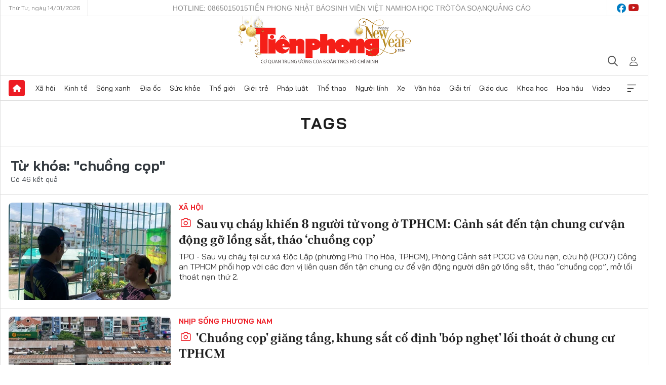

--- FILE ---
content_type: text/html;charset=utf-8
request_url: https://tienphong.vn/chuong-cop-tag46868.tpo
body_size: 20112
content:
<!DOCTYPE html> <html lang="vi" class="tpo "> <head> <title>chuồng cọp | Báo điện tử Tiền Phong</title> <meta name="description" content="Tin tức, hình ảnh, video clip MỚI NHẤT về chuồng cọp đang được dư luận quan tâm, cập nhật tin tuc chuong cop 24h trong ngày tại Báo điện tử Tiền Phong"/> <meta name="keywords" content="chuồng cọp, tin tuc chuong cop, hinh anh chuong cop, video clip chuong cop"/> <meta name="news_keywords" content="chuồng cọp, tin tuc chuong cop, hinh anh chuong cop, video clip chuong cop"/> <meta http-equiv="Content-Type" content="text/html; charset=utf-8" /> <meta http-equiv="X-UA-Compatible" content="IE=edge"/> <meta http-equiv="refresh" content="1800" /> <meta name="revisit-after" content="1 days" /> <meta name="viewport" content="width=device-width, initial-scale=1"> <meta http-equiv="content-language" content="vi" /> <meta name="format-detection" content="telephone=no"/> <meta name="format-detection" content="address=no"/> <meta name="apple-mobile-web-app-capable" content="yes"> <meta name="apple-mobile-web-app-status-bar-style" content="black"> <meta name="apple-mobile-web-app-title" content="Báo điện tử Tiền Phong"/> <meta name="referrer" content="no-referrer-when-downgrade"/> <link rel="shortcut icon" href="https://cdn.tienphong.vn/assets/web/styles/img/favicon.ico" type="image/x-icon" /> <link rel="preconnect" href="https://cdn.tienphong.vn"/> <link rel="dns-prefetch" href="https://cdn.tienphong.vn"/> <link rel="dns-prefetch" href="//www.google-analytics.com" /> <link rel="dns-prefetch" href="//www.googletagmanager.com" /> <link rel="dns-prefetch" href="//stc.za.zaloapp.com" /> <link rel="dns-prefetch" href="//fonts.googleapis.com" /> <script> var cmsConfig = { domainDesktop: 'https://tienphong.vn', domainMobile: 'https://tienphong.vn', domainApi: 'https://api.tienphong.vn', domainStatic: 'https://cdn.tienphong.vn', domainLog: 'https://log.tienphong.vn', googleAnalytics: 'G-0Z1MC7SXVQ', siteId: 0, pageType: 12, objectId: 46868, adsZone: 0, allowAds: true, adsLazy: true, antiAdblock: true, }; if (window.location.protocol !== 'https:' && window.location.hostname.indexOf('tienphong.vn') !== -1) { window.location = 'https://' + window.location.hostname + window.location.pathname + window.location.hash; } var USER_AGENT=window.navigator&&(window.navigator.userAgent||window.navigator.vendor)||window.opera||"",IS_MOBILE=/Android|webOS|iPhone|iPod|BlackBerry|Windows Phone|IEMobile|Mobile Safari|Opera Mini/i.test(USER_AGENT);function setCookie(e,o,i){var n=new Date,i=(n.setTime(n.getTime()+24*i*60*60*1e3),"expires="+n.toUTCString());document.cookie=e+"="+o+"; "+i+";path=/;"}function getCookie(e){var o=document.cookie.indexOf(e+"="),i=o+e.length+1;return!o&&e!==document.cookie.substring(0,e.length)||-1===o?null:(-1===(e=document.cookie.indexOf(";",i))&&(e=document.cookie.length),unescape(document.cookie.substring(i,e)))}; </script> <meta name="author" content="Báo điện tử Tiền Phong" /> <meta name="copyright" content="Copyright © 2026 by Báo điện tử Tiền Phong" /> <meta name="RATING" content="GENERAL" /> <meta name="GENERATOR" content="Báo điện tử Tiền Phong" /> <meta content="Báo điện tử Tiền Phong" itemprop="sourceOrganization" name="source"/> <meta content="news" itemprop="genre" name="medium"/> <meta name="robots" content="noarchive, max-image-preview:large, index, follow" /> <meta name="GOOGLEBOT" content="noarchive, max-image-preview:large, index, follow" /> <link rel="canonical" href="https://tienphong.vn/tu-khoa/chuong-cop-tag46868.tpo" /> <meta property="og:site_name" content="Báo điện tử Tiền Phong"/> <meta property="og:rich_attachment" content="true"/> <meta property="og:type" content="website"/> <meta property="og:url" content="https://tienphong.vn/tu-khoa/chuong-cop-tag46868.tpo"/> <meta property="og:image" content="https://cdn.tienphong.vn/assets/web/styles/img/tpo_social_share.png"/> <meta property="og:image:width" content="1200"/> <meta property="og:image:height" content="630"/> <meta property="og:title" content="chuồng cọp"/> <meta property="og:description" content="Tin tức, hình ảnh, video clip MỚI NHẤT về chuồng cọp đang được dư luận quan tâm, cập nhật tin tuc chuong cop 24h trong ngày tại Báo điện tử Tiền Phong"/> <meta name="twitter:card" value="summary"/> <meta name="twitter:url" content="https://tienphong.vn/tu-khoa/chuong-cop-tag46868.tpo"/> <meta name="twitter:title" content="chuồng cọp"/> <meta name="twitter:description" content="Tin tức, hình ảnh, video clip MỚI NHẤT về chuồng cọp đang được dư luận quan tâm, cập nhật tin tuc chuong cop 24h trong ngày tại Báo điện tử Tiền Phong"/> <meta name="twitter:image" content="https://cdn.tienphong.vn/assets/web/styles/img/tpo_social_share.png"/> <meta name="twitter:site" content="@Báo điện tử Tiền Phong"/> <meta name="twitter:creator" content="@Báo điện tử Tiền Phong"/> <script type="application/ld+json"> { "@context": "http://schema.org", "@type": "Organization", "name": "Báo điện tử Tiền Phong", "url": "https://tienphong.vn", "logo": "https://cdn.tienphong.vn/assets/web/styles/img/tienphong-logo-2025.png", "foundingDate": "1953", "founders": [ { "@type": "Person", "name": "Trung ương Đoàn TNCS Hồ Chí Minh" } ], "address": [ { "@type": "PostalAddress", "streetAddress": "15 Hồ Xuân Hương, Hà Nội", "addressLocality": "Hà Nội City", "addressRegion": "Northeast", "postalCode": "100000", "addressCountry": "VNM" } ], "contactPoint": [ { "@type": "ContactPoint", "telephone": "+84-243-941-1349", "contactType": "customer service" }, { "@type": "ContactPoint", "telephone": "+84-243-941-1348", "contactType": "customer service" } ], "sameAs": [ "https://www.youtube.com/@baotienphong", "https://www.facebook.com/www.tienphong.vn", "https://zalo.me/783607375436573981" ] } </script> <script type="application/ld+json"> { "@context" : "https://schema.org", "@type" : "WebSite", "name": "Báo điện tử Tiền Phong", "url": "https://tienphong.vn", "alternateName" : "Báo điện tử Tiền Phong, Cơ quan của Trung ương Đoàn TNCS Hồ Chí Minh", "potentialAction": { "@type": "SearchAction", "target": { "@type": "EntryPoint", "urlTemplate": "https://tienphong.vn/search/?q={search_term_string}" }, "query-input": "required name=search_term_string" } } </script> <script type="application/ld+json"> { "@context":"http://schema.org", "@type":"BreadcrumbList", "itemListElement":[ { "@type":"ListItem", "position":1, "item":{ "@id":"https://tienphong.vn/tu-khoa/chuong-cop-tag46868.tpo", "name":"chuồng cọp" } } ] } </script> <link rel="preload" href="https://cdn.tienphong.vn/assets/web/styles/css/main.min-1.0.66.css" as="style"> <link rel="preload" href="https://cdn.tienphong.vn/assets/web/js/main.min-1.0.29.js" as="script"> <link id="cms-style" rel="stylesheet" href="https://cdn.tienphong.vn/assets/web/styles/css/main.min-1.0.66.css"> <style>i.ic-live { background: url(http://cdn.tienphong.vn/assets/web/styles/img/liveicon-min.png) center 2px no-repeat; display: inline-block!important; background-size: contain; height: 24px; width: 48px;
} .ic-live::before { content: "";
} .rss-page li { list-style: square; margin-left: 30px;
} .rss-page li a { color: var(--primary);
} .rss-page ul ul { margin-bottom: inherit;
} .rss-page li li { list-style: circle;
} .hht .mega-menu .expand-wrapper .relate-website .tpo, .hht .mega-menu .relate-website-megamenu .tpo, .svvn .mega-menu .expand-wrapper .relate-website .tpo, .svvn .mega-menu .relate-website-megamenu .tpo { height: 30px;
} .hht .basic-box-13 .left .story:first-child .story__thumb img, .hht .basic-box-13 .right .story:first-child .story__thumb img { width: 670px;
} .hht #sdaWeb_SdaTop { padding-bottom: 20px;
}</style> <script type="text/javascript"> var _metaOgUrl = 'https://tienphong.vn/tu-khoa/chuong-cop-tag46868.tpo'; var page_title = document.title; var tracked_url = window.location.pathname + window.location.search + window.location.hash; </script> <script async="" src="https://www.googletagmanager.com/gtag/js?id=G-0Z1MC7SXVQ"></script> <script> window.dataLayer = window.dataLayer || []; function gtag(){dataLayer.push(arguments);} gtag('js', new Date()); gtag('config', 'G-0Z1MC7SXVQ'); </script> </head> <body class=""> <div id="sdaWeb_SdaMasthead" class="rennab banner-top" data-platform="1" data-position="Web_SdaMasthead" style="display:none"> </div> <header class="site-header"> <div class="top-wrapper"> <div class="container"> <span class="time" id="today"></span> <div class="relate-website"> <a href="tel:+84865015015" class="website tpo" title="Gọi điện thoại">Hotline: 0865015015</a> <a href="/nhat-bao/" class="website tpo" title="Tiền Phong Nhật báo">Tiền Phong Nhật báo</a> <a href="https://svvn.tienphong.vn" class="website svvn" target="_blank" rel="nofollow" title="Sinh viên Việt Nam">Sinh viên Việt Nam</a> <a href="https://hoahoctro.tienphong.vn" class="website hht" target="_blank" rel="nofollow" title="Hoa Học trò">Hoa Học trò</a> <a href="/toa-soan.tpo" class="website tpo" title="Tòa soạn">Tòa soạn</a> <a href="/quang-cao.tpo" class="website tpo" title="Quảng cáo">Quảng cáo</a> </div> <div class="lang-social"> <div class="social"> <a href="https://www.facebook.com/www.tienphong.vn/" target="_blank" rel="nofollow" title="facebook"> <i class="ic-facebook"></i> </a> <a href="https://www.youtube.com/@baotienphong" target="_blank" rel="nofollow" title="youtube"> <i class="ic-youtube"></i> </a> </div> </div> </div> </div> <div class="main-wrapper"> <div class="container"> <h3><a class="logo" href="/" title="Báo điện tử Tiền Phong">Báo điện tử Tiền Phong</a></h3> <div class="search-wrapper"> <span class="ic-search"></span> <div class="search-form"> <input class="form-control txtsearch" placeholder="Tìm kiếm"> <i class="ic-close"></i> </div> </div> <div class="user" id="userprofile"> <span class="ic-user"></span> </div> </div> </div> <div class="navigation-wrapper"> <div class="container"> <ul class="menu"> <li><a href="/" class="home" title="Trang chủ">Trang chủ</a></li> <li> <a class="text" href="https://tienphong.vn/xa-hoi/" title="Xã hội">Xã hội</a> <ul class="sub-menu"> <li><a href="https://tienphong.vn/chinh-tri/" title="Chính trị">Chính trị</a></li> <li><a href="https://tienphong.vn/xa-hoi-tin-tuc/" title="Tin tức">Tin tức</a></li> <li><a href="https://tienphong.vn/xa-hoi-phong-su/" title="Phóng sự">Phóng sự</a></li> </ul> </li> <li> <a class="text" href="https://tienphong.vn/kinh-te/" title="Kinh tế">Kinh tế</a> <ul class="sub-menu"> <li><a href="https://tienphong.vn/kinh-te-thi-truong/" title="Thị trường">Thị trường</a></li> <li><a href="https://tienphong.vn/doanh-nghiep/" title="Doanh nghiệp">Doanh nghiệp</a></li> <li><a href="https://tienphong.vn/dau-tu/" title="Đầu tư">Đầu tư</a></li> <li><a href="https://tienphong.vn/tai-chinh-chung-khoan/" title="Tài chính - Chứng khoán">Tài chính - Chứng khoán</a></li> <li><a href="https://tienphong.vn/giam-ngheo-ben-vung/" title="Giảm nghèo bền vững">Giảm nghèo bền vững</a></li> </ul> </li> <li> <a class="text" href="https://tienphong.vn/song-xanh/" title="Sóng xanh">Sóng xanh</a> </li> <li> <a class="text" href="https://tienphong.vn/dia-oc/" title="Địa ốc">Địa ốc</a> <ul class="sub-menu"> <li><a href="https://tienphong.vn/do-thi-du-an/" title="Đô thị - Dự án">Đô thị - Dự án</a></li> <li><a href="https://tienphong.vn/thi-truong-doanh-nghiep/" title="Thị trường - Doanh nghiệp">Thị trường - Doanh nghiệp</a></li> <li><a href="https://tienphong.vn/nha-dep-kien-truc/" title="Nhà đẹp - Kiến trúc">Nhà đẹp - Kiến trúc</a></li> <li><a href="https://tienphong.vn/chuyen-gia-tu-van/" title="Chuyên gia - Tư vấn">Chuyên gia - Tư vấn</a></li> <li><a href="https://tienphong.vn/media-dia-oc/" title="Media Địa ốc">Media Địa ốc</a></li> </ul> </li> <li> <a class="text" href="https://tienphong.vn/suc-khoe/" title="Sức khỏe">Sức khỏe</a> <ul class="sub-menu"> <li><a href="https://tienphong.vn/y-khoa/" title="Y khoa">Y khoa</a></li> <li><a href="https://tienphong.vn/thuoc-tot/" title="Thuốc tốt">Thuốc tốt</a></li> <li><a href="https://tienphong.vn/khoe-dep/" title="Khỏe đẹp">Khỏe đẹp</a></li> <li><a href="https://tienphong.vn/suc-khoe-gioi-tinh/" title="Giới tính">Giới tính</a></li> <li><a href="https://tienphong.vn/me-va-be/" title="Mẹ và bé">Mẹ và bé</a></li> <li><a href="https://tienphong.vn/phong-chong-ung-thu/" title="Phòng chống ung thư">Phòng chống ung thư</a></li> </ul> </li> <li> <a class="text" href="https://tienphong.vn/the-gioi/" title="Thế giới">Thế giới</a> <ul class="sub-menu"> <li><a href="https://tienphong.vn/the-gioi-phan-tich-binh-luan/" title="Phân tích - Bình luận">Phân tích - Bình luận</a></li> <li><a href="https://tienphong.vn/chuyen-la/" title="Chuyện lạ">Chuyện lạ</a></li> </ul> </li> <li> <a class="text" href="https://tienphong.vn/gioi-tre/" title="Giới trẻ">Giới trẻ</a> <ul class="sub-menu"> <li><a href="https://tienphong.vn/gioi-tre-nhip-song/" title="Nhịp sống">Nhịp sống</a></li> <li><a href="https://tienphong.vn/cong-dong-mang/" title="Cộng đồng mạng">Cộng đồng mạng</a></li> <li><a href="https://tienphong.vn/tai-nang-tre/" title="Tài năng trẻ">Tài năng trẻ</a></li> </ul> </li> <li> <a class="text" href="https://tienphong.vn/phap-luat/" title="Pháp luật">Pháp luật</a> <ul class="sub-menu"> <li><a href="https://tienphong.vn/ban-tin-113/" title="Bản tin 113">Bản tin 113</a></li> <li><a href="https://tienphong.vn/phap-luat-chuyen-toa/" title="Pháp đình">Pháp đình</a></li> </ul> </li> <li> <a class="text" href="https://tienphong.vn/the-thao/" title="Thể thao">Thể thao</a> <ul class="sub-menu"> <li><a href="https://tienphong.vn/the-thao-bong-da/" title="Bóng đá">Bóng đá</a></li> <li><a href="https://tienphong.vn/the-thao-hau-truong/" title="Hậu trường thể thao">Hậu trường thể thao</a></li> <li><a href="https://tienphong.vn/the-thao-golf/" title="Golf">Golf</a></li> </ul> </li> <li> <a class="text" href="https://tienphong.vn/hanh-trang-nguoi-linh/" title="Người lính">Người lính</a> </li> <li> <a class="text" href="https://tienphong.vn/xe/" title="Xe">Xe</a> <ul class="sub-menu"> <li><a href="https://tienphong.vn/thi-truong-xe/" title="Thị trường xe">Thị trường xe</a></li> <li><a href="https://tienphong.vn/danh-gia-xe/" title="Đánh giá xe">Đánh giá xe</a></li> <li><a href="https://tienphong.vn/cong-dong-xe/" title="Cộng đồng xe">Cộng đồng xe</a></li> <li><a href="https://tienphong.vn/xe-tu-van/" title="Tư vấn">Tư vấn</a></li> </ul> </li> <li> <a class="text" href="https://tienphong.vn/van-hoa/" title="Văn hóa">Văn hóa</a> <ul class="sub-menu"> <li><a href="https://tienphong.vn/chuyen-dong-van-hoa/" title="Chuyển động văn hóa">Chuyển động văn hóa</a></li> <li><a href="https://tienphong.vn/goc-nhin/" title="Góc nhìn">Góc nhìn</a></li> <li><a href="https://tienphong.vn/sach/" title="Sách">Sách</a></li> </ul> </li> <li> <a class="text" href="https://tienphong.vn/giai-tri/" title="Giải trí">Giải trí</a> <ul class="sub-menu"> <li><a href="https://tienphong.vn/giai-tri-hau-truong/" title="Hậu trường sao">Hậu trường sao</a></li> <li><a href="https://tienphong.vn/phim-anh/" title="Phim ảnh">Phim ảnh</a></li> <li><a href="https://tienphong.vn/am-nhac/" title="Âm nhạc">Âm nhạc</a></li> <li><a href="https://tienphong.vn/thoi-trang-lam-dep/" title="Thời trang - Làm đẹp">Thời trang - Làm đẹp</a></li> </ul> </li> <li> <a class="text" href="https://tienphong.vn/giao-duc/" title="Giáo dục">Giáo dục</a> <ul class="sub-menu"> <li><a href="https://tienphong.vn/cong-truong/" title="Cổng trường">Cổng trường</a></li> <li><a href="https://tienphong.vn/tuyen-sinh2011/" title="Tuyển sinh">Tuyển sinh</a></li> <li><a href="https://tienphong.vn/giao-duc-du-hoc/" title="Du học">Du học</a></li> </ul> </li> <li> <a class="text" href="https://tienphong.vn/khoa-hoc/" title="Khoa học">Khoa học</a> </li> <li> <a class="text" href="https://tienphong.vn/hoa-hau/" title="Hoa hậu">Hoa hậu</a> <ul class="sub-menu"> <li><a href="https://tienphong.vn/hh-tin-tuc-trong-nuoc/" title="Tin tức trong nước">Tin tức trong nước</a></li> <li><a href="https://tienphong.vn/quoc-te/" title="Quốc tế">Quốc tế</a></li> <li><a href="https://tienphong.vn/hoa-hau-viet-nam/" title="Hoa hậu Việt Nam">Hoa hậu Việt Nam</a></li> </ul> </li> <li> <a class="text" href="https://tienphong.vn/video-clip/" title="Video">Video</a> <ul class="sub-menu"> <li><a href="https://tienphong.vn/thoi-su/" title="Thời sự">Thời sự</a></li> <li><a href="https://tienphong.vn/showbiz-tv/" title="Showbiz-TV">Showbiz-TV</a></li> <li><a href="https://tienphong.vn/thoi-tiet/" title="Thời tiết">Thời tiết</a></li> <li><a href="https://tienphong.vn/video-thi-truong/" title="Thị trường">Thị trường</a></li> <li><a href="https://tienphong.vn/video-the-thao/" title="Thể thao">Thể thao</a></li> <li><a href="https://tienphong.vn/quan-su/" title="Quân sự">Quân sự</a></li> <li><a href="https://tienphong.vn/mutex/" title="Mutex">Mutex</a></li> </ul> </li> <li><a href="javascript:void(0);" class="expansion" title="Xem thêm">Xem thêm</a></li> </ul> <div class="mega-menu"> <div class="container"> <div class="menu-wrapper"> <div class="wrapper"> <span class="label">Chuyên mục</span> <div class="item"> <a class="title" href="https://tienphong.vn/xa-hoi/" title="Xã hội">Xã hội</a> <a class="text" href="https://tienphong.vn/chinh-tri/" title="Chính trị">Chính trị</a> <a class="text" href="https://tienphong.vn/xa-hoi-tin-tuc/" title="Tin tức">Tin tức</a> <a class="text" href="https://tienphong.vn/xa-hoi-phong-su/" title="Phóng sự">Phóng sự</a> </div> <div class="item"> <a class="title" href="https://tienphong.vn/kinh-te/" title="Kinh tế">Kinh tế</a> <a class="text" href="https://tienphong.vn/kinh-te-thi-truong/" title="Thị trường">Thị trường</a> <a class="text" href="https://tienphong.vn/doanh-nghiep/" title="Doanh nghiệp">Doanh nghiệp</a> <a class="text" href="https://tienphong.vn/dau-tu/" title="Đầu tư">Đầu tư</a> <a class="text hidden" href="https://tienphong.vn/tai-chinh-chung-khoan/" title="Tài chính - Chứng khoán">Tài chính - Chứng khoán</a> <a class="text hidden" href="https://tienphong.vn/giam-ngheo-ben-vung/" title="Giảm nghèo bền vững">Giảm nghèo bền vững</a> <a href="javascript:;" class="more menu-view-more" title="Xem thêm">Xem thêm</a> </div> <div class="item"> <a class="title" href="https://tienphong.vn/song-xanh/" title="Sóng xanh">Sóng xanh</a> <a class="text" href="https://tienphong.vn/di-chuyen-xanh/" title="Di chuyển xanh">Di chuyển xanh</a> <a class="text" href="https://tienphong.vn/netzero/" title="Net zero">Net zero</a> <a class="text" href="https://tienphong.vn/song-xanh-dau-tu/" title="Đầu tư">Đầu tư</a> <a class="text hidden" href="https://tienphong.vn/lifestyle/" title="Lifestyle">Lifestyle</a> <a class="text hidden" href="https://tienphong.vn/xanh-4-0/" title="Xanh 4.0">Xanh 4.0</a> <a href="javascript:;" class="more menu-view-more" title="Xem thêm">Xem thêm</a> </div> <div class="item"> <a class="title" href="https://tienphong.vn/dia-oc/" title="Địa ốc">Địa ốc</a> <a class="text" href="https://tienphong.vn/do-thi-du-an/" title="Đô thị - Dự án">Đô thị - Dự án</a> <a class="text" href="https://tienphong.vn/thi-truong-doanh-nghiep/" title="Thị trường - Doanh nghiệp">Thị trường - Doanh nghiệp</a> <a class="text" href="https://tienphong.vn/nha-dep-kien-truc/" title="Nhà đẹp - Kiến trúc">Nhà đẹp - Kiến trúc</a> <a class="text hidden" href="https://tienphong.vn/chuyen-gia-tu-van/" title="Chuyên gia - Tư vấn">Chuyên gia - Tư vấn</a> <a class="text hidden" href="https://tienphong.vn/media-dia-oc/" title="Media Địa ốc">Media Địa ốc</a> <a href="javascript:;" class="more menu-view-more" title="Xem thêm">Xem thêm</a> </div> <div class="item"> <a class="title" href="https://tienphong.vn/suc-khoe/" title="Sức khỏe">Sức khỏe</a> <a class="text" href="https://tienphong.vn/y-khoa/" title="Y khoa">Y khoa</a> <a class="text" href="https://tienphong.vn/thuoc-tot/" title="Thuốc tốt">Thuốc tốt</a> <a class="text" href="https://tienphong.vn/khoe-dep/" title="Khỏe đẹp">Khỏe đẹp</a> <a class="text hidden" href="https://tienphong.vn/suc-khoe-gioi-tinh/" title="Giới tính">Giới tính</a> <a class="text hidden" href="https://tienphong.vn/me-va-be/" title="Mẹ và bé">Mẹ và bé</a> <a class="text hidden" href="https://tienphong.vn/phong-chong-ung-thu/" title="Phòng chống ung thư">Phòng chống ung thư</a> <a href="javascript:;" class="more menu-view-more" title="Xem thêm">Xem thêm</a> </div> <div class="item"> <a class="title" href="https://tienphong.vn/the-gioi/" title="Thế giới">Thế giới</a> <a class="text" href="https://tienphong.vn/the-gioi-phan-tich-binh-luan/" title="Phân tích - Bình luận">Phân tích - Bình luận</a> <a class="text" href="https://tienphong.vn/chuyen-la/" title="Chuyện lạ">Chuyện lạ</a> </div> <div class="item"> <a class="title" href="https://tienphong.vn/gioi-tre/" title="Giới trẻ">Giới trẻ</a> <a class="text" href="https://tienphong.vn/gioi-tre-nhip-song/" title="Nhịp sống">Nhịp sống</a> <a class="text" href="https://tienphong.vn/cong-dong-mang/" title="Cộng đồng mạng">Cộng đồng mạng</a> <a class="text" href="https://tienphong.vn/tai-nang-tre/" title="Tài năng trẻ">Tài năng trẻ</a> </div> <div class="item"> <a class="title" href="https://tienphong.vn/phap-luat/" title="Pháp luật">Pháp luật</a> <a class="text" href="https://tienphong.vn/ban-tin-113/" title="Bản tin 113">Bản tin 113</a> <a class="text" href="https://tienphong.vn/phap-luat-chuyen-toa/" title="Pháp đình">Pháp đình</a> </div> <div class="item"> <a class="title" href="https://tienphong.vn/the-thao/" title="Thể thao">Thể thao</a> <a class="text" href="https://tienphong.vn/the-thao-bong-da/" title="Bóng đá">Bóng đá</a> <a class="text" href="https://tienphong.vn/the-thao-hau-truong/" title="Hậu trường thể thao">Hậu trường thể thao</a> <a class="text" href="https://tienphong.vn/the-thao-golf/" title="Golf">Golf</a> </div> <div class="item"> <a class="title" href="https://tienphong.vn/hanh-trang-nguoi-linh/" title="Người lính">Người lính</a> </div> <div class="item"> <a class="title" href="https://tienphong.vn/xe/" title="Xe">Xe</a> <a class="text" href="https://tienphong.vn/thi-truong-xe/" title="Thị trường xe">Thị trường xe</a> <a class="text" href="https://tienphong.vn/danh-gia-xe/" title="Đánh giá xe">Đánh giá xe</a> <a class="text" href="https://tienphong.vn/cong-dong-xe/" title="Cộng đồng xe">Cộng đồng xe</a> <a class="text hidden" href="https://tienphong.vn/xe-tu-van/" title="Tư vấn">Tư vấn</a> <a href="javascript:;" class="more menu-view-more" title="Xem thêm">Xem thêm</a> </div> <div class="item"> <a class="title" href="https://tienphong.vn/van-hoa/" title="Văn hóa">Văn hóa</a> <a class="text" href="https://tienphong.vn/chuyen-dong-van-hoa/" title="Chuyển động văn hóa">Chuyển động văn hóa</a> <a class="text" href="https://tienphong.vn/sach/" title="Sách">Sách</a> <a class="text" href="https://tienphong.vn/goc-nhin/" title="Góc nhìn">Góc nhìn</a> </div> <div class="item"> <a class="title" href="https://tienphong.vn/giai-tri/" title="Giải trí">Giải trí</a> <a class="text" href="https://tienphong.vn/phim-anh/" title="Phim ảnh">Phim ảnh</a> <a class="text" href="https://tienphong.vn/giai-tri-hau-truong/" title="Hậu trường sao">Hậu trường sao</a> <a class="text" href="https://tienphong.vn/am-nhac/" title="Âm nhạc">Âm nhạc</a> <a class="text hidden" href="https://tienphong.vn/thoi-trang-lam-dep/" title="Thời trang - Làm đẹp">Thời trang - Làm đẹp</a> <a href="javascript:;" class="more menu-view-more" title="Xem thêm">Xem thêm</a> </div> <div class="item"> <a class="title" href="https://tienphong.vn/giao-duc/" title="Giáo dục">Giáo dục</a> <a class="text" href="https://tienphong.vn/cong-truong/" title="Cổng trường">Cổng trường</a> <a class="text" href="https://tienphong.vn/tuyen-sinh2011/" title="Tuyển sinh">Tuyển sinh</a> <a class="text" href="https://tienphong.vn/giao-duc-du-hoc/" title="Du học">Du học</a> </div> <div class="item"> <a class="title" href="https://tienphong.vn/khoa-hoc/" title="Khoa học">Khoa học</a> </div> <div class="item"> <a class="title" href="https://tienphong.vn/hoa-hau/" title="Hoa hậu">Hoa hậu</a> <a class="text" href="https://tienphong.vn/hh-tin-tuc-trong-nuoc/" title="Tin tức trong nước">Tin tức trong nước</a> <a class="text" href="https://tienphong.vn/hoa-hau-viet-nam/" title="Hoa hậu Việt Nam">Hoa hậu Việt Nam</a> <a class="text" href="https://tienphong.vn/quoc-te/" title="Quốc tế">Quốc tế</a> </div> <div class="item"> <a class="title" href="https://tienphong.vn/ban-doc/" title="Bạn đọc">Bạn đọc</a> <a class="text" href="https://tienphong.vn/ban-doc-dieu-tra/" title="Điều tra">Điều tra</a> <a class="text" href="https://tienphong.vn/ban-doc-dien-dan/" title="Diễn đàn">Diễn đàn</a> <a class="text" href="https://tienphong.vn/ban-doc-hoi-am/" title="Hồi âm">Hồi âm</a> <a class="text hidden" href="https://tienphong.vn/ban-doc-nhan-ai/" title="Nhân ái">Nhân ái</a> <a href="javascript:;" class="more menu-view-more" title="Xem thêm">Xem thêm</a> </div> <div class="item"> <a class="title" href="https://tienphong.vn/video-clip/" title="Video">Video</a> <a class="text" href="https://tienphong.vn/thoi-su/" title="Thời sự">Thời sự</a> <a class="text" href="https://tienphong.vn/showbiz-tv/" title="Showbiz-TV">Showbiz-TV</a> <a class="text" href="https://tienphong.vn/thoi-tiet/" title="Thời tiết">Thời tiết</a> <a class="text hidden" href="https://tienphong.vn/video-thi-truong/" title="Thị trường">Thị trường</a> <a class="text hidden" href="https://tienphong.vn/video-the-thao/" title="Thể thao">Thể thao</a> <a class="text hidden" href="https://tienphong.vn/quan-su/" title="Quân sự">Quân sự</a> <a class="text hidden" href="https://tienphong.vn/mutex/" title="Mutex">Mutex</a> <a href="javascript:;" class="more menu-view-more" title="Xem thêm">Xem thêm</a> </div> <div class="item"> <a class="title" href="https://tienphong.vn/toi-nghi/" title="Tôi nghĩ">Tôi nghĩ</a> </div> <div class="item"> <a class="title" href="https://tienphong.vn/nhat-bao/" title="Nhật báo">Nhật báo</a> </div> <div class="item"> <a class="title" href="https://tienphong.vn/hang-khong-du-lich/" title="Hàng không - Du lịch">Hàng không - Du lịch</a> <a class="text" href="https://tienphong.vn/hanh-trinh/" title="Hành trình">Hành trình</a> <a class="text" href="https://tienphong.vn/mo-vali/" title="Mở vali">Mở vali</a> <a class="text" href="https://tienphong.vn/vi-vu/" title="Vivu">Vivu</a> <a class="text hidden" href="https://tienphong.vn/khoanh-khac/" title="Khoảnh khắc">Khoảnh khắc</a> <a class="text hidden" href="https://tienphong.vn/doi-thoai/" title="Đối thoại">Đối thoại</a> <a href="javascript:;" class="more menu-view-more" title="Xem thêm">Xem thêm</a> </div> <div class="item"> <a class="title" href="https://tienphong.vn/nhip-song-thu-do/" title="Nhịp sống Thủ đô">Nhịp sống Thủ đô</a> <a class="text" href="https://tienphong.vn/nstd-doi-song/" title="Đời sống">Đời sống</a> <a class="text" href="https://tienphong.vn/nstd-giao-thong-do-thi/" title="Giao thông - Đô thị">Giao thông - Đô thị</a> <a class="text" href="https://tienphong.vn/nstd-dau-tu/" title="Đầu tư">Đầu tư</a> <a class="text hidden" href="https://tienphong.vn/nstd-moi-truong/" title="Môi trường">Môi trường</a> <a href="javascript:;" class="more menu-view-more" title="Xem thêm">Xem thêm</a> </div> <div class="item"> <a class="title" href="https://tienphong.vn/nhip-song-phuong-nam/" title="Nhịp sống phương Nam">Nhịp sống phương Nam</a> <a class="text" href="https://tienphong.vn/chuyen-dong-24h/" title="Chuyển động 24h">Chuyển động 24h</a> <a class="text" href="https://tienphong.vn/giao-thong-do-thi/" title="Giao thông – Đô thị">Giao thông – Đô thị</a> <a class="text" href="https://tienphong.vn/kinh-te--thi-truong/" title="Kinh tế - Thị trường">Kinh tế - Thị trường</a> <a class="text hidden" href="https://tienphong.vn/media/" title="Media">Media</a> <a href="javascript:;" class="more menu-view-more" title="Xem thêm">Xem thêm</a> </div> </div> <div class="wrapper"> <span class="label">24h</span> <div class="item"> <a href="#" class="title" title="Đọc & nghe nhanh">Đọc & nghe nhanh</a> </div> <div class="item"> <a href="#" class="title" title="Điểm tin">Điểm tin</a> </div> <div class="item"> <a href="#" class="title" title="Xem nhanh">Xem nhanh</a> </div> <div class="item"> <a href="#" class="title" title="Đọc nhiều">Đọc nhiều</a> </div> </div> <div class="wrapper"> <span class="label">Multimedia</span> <div class="item"> <a class="title" href="https://tienphong.vn/photo/" title="Ảnh">Ảnh</a> </div> <div class="item"> <a class="title" href="https://tienphong.vn/podcast/" title="Podcast">Podcast</a> </div> <div class="item"> <a class="title" href="https://tienphong.vn/infographics/" title="Infographics">Infographics</a> </div> <div class="item"> <a class="title" href="https://tienphong.vn/quizz/" title="Quizz">Quizz</a> </div> <div class="item"> <a class="title" href="https://tienphong.vn/longform/" title="Longform">Longform</a> </div> <div class="item"> <a class="title" href="https://tienphong.vn/am-nhac/" title="Âm nhạc">Âm nhạc</a> </div> </div> </div> <div class="expand-wrapper"> <div class="relate-website"> <span class="title">Các trang khác</span> <a href="https://svvn.tienphong.vn" class="website svvn" target="_blank" rel="nofollow" title="Sinh viên Việt Nam">Sinh viên Việt Nam</a> <a href="https://hoahoctro.tienphong.vn" class="website hht" target="_blank" rel="nofollow" title="Hoa Học trò">Hoa Học trò</a> </div> <div class="wrapper"> <span class="title">Liên hệ quảng cáo</span> <span class="text"> <i class="ic-phone"></i> <a href="tel:+84909559988">0909559988</a> </span> <span class="text"> <i class="ic-mail"></i> <a href="mailto:booking@baotienphong.com.vn">booking@baotienphong.com.vn</a> </span> </div> <div class="wrapper"> <span class="title">Tòa soạn</span> <span class="text"> <i class="ic-location"></i> <address>15 Hồ Xuân Hương, Hà Nội</address> </span> <span class="text"> <i class="ic-phone"></i> <a href="tel:+842439431250">024.39431250</a> </span> </div> <div class="wrapper"> <span class="title">Đặt mua báo in</span> <span class="text"> <i class="ic-phone"></i> <a href="tel:+842439439664">(024)39439664</a> </span> <span class="text"> <i class="ic-phone"></i> <a href="tel:+84908988666">0908988666</a> </span> </div> <div class="wrapper"> <a href="/ban-doc-lam-bao.tpo" class="send" title="Bạn đọc làm báo"><i class="ic-send"></i>Bạn đọc làm báo</a> <a href="#" class="companion" title="Đồng hành cùng Tiền phong">Đồng hành cùng Tiền phong</a> </div> <div class="link"> <a href="/toa-soan.tpo" class="text" title="Giới thiệu<">Giới thiệu</a> <a href="/nhat-bao/" class="text" title="Nhật báo">Nhật báo</a> <a href="/topics.html" class="text" title="Sự kiện">Sự kiện</a> <a href="/quang-cao.tpo" class="text" title="Quảng cáo">Quảng cáo</a> </div> <div class="top-social"> <a href="javascript:void(0);" class="title" title="Theo dõi Báo Tiền phong trên">Theo dõi Báo Tiền phong trên</a> <a href="https://www.facebook.com/www.tienphong.vn/" class="facebook" target="_blank" rel="nofollow">fb</a> <a href="https://www.youtube.com/@baotienphong" class="youtube" target="_blank" rel="nofollow">yt</a> <a href="https://www.tiktok.com/@baotienphong.official" class="tiktok" target="_blank" rel="nofollow">tt</a> <a href="https://zalo.me/783607375436573981" class="zalo" target="_blank" rel="nofollow">zl</a> <a href="https://news.google.com/publications/CAAiEF9pVTo7tHQ-AT_ZBUo_100qFAgKIhBfaVU6O7R0PgE_2QVKP9dN?hl=vi&gl=VN&ceid=VN:vi" class="google" target="_blank" rel="nofollow">gg</a> </div> </div> </div> </div> </div> </div> </header> <div class="site-body"> <div id="sdaWeb_SdaBackground" class="rennab " data-platform="1" data-position="Web_SdaBackground" style="display:none"> </div> <div class="container"> <div class="breadcrumb"> <h2 class="main"> <a href="/" title="chuồng cọp">Tags</a> </h2> </div> <div id="sdaWeb_SdaTop" class="rennab " data-platform="1" data-position="Web_SdaTop" style="display:none"> </div> <div class="search-tags"> <div class="region-text"> <h1 class="keywords"> Từ khóa: <span>"chuồng cọp"</span></h1> <p class="result">Có <span>46</span> kết quả</p> </div> </div> <div class="latest-timeline content-list"> <article class="story" data-id="1759565"> <figure class="story__thumb"> <a class="cms-link" href="https://tienphong.vn/sau-vu-chay-khien-8-nguoi-tu-vong-o-tphcm-canh-sat-den-tan-chung-cu-van-dong-go-long-sat-thao-chuong-cop-post1759565.tpo" title="Sau vụ cháy khiến 8 người tử vong ở TPHCM: Cảnh sát đến tận chung cư vận động gỡ lồng sắt, tháo ‘chuồng cọp’"> <img class="lazyload" src="[data-uri]" data-src="https://cdn.tienphong.vn/images/d4f6eefc22cd99eb31529aedf6b5e6aa82bedc994ff2a9c2affc8c046068cbd9aa209f4ee0fd8bd0da4fbbaca81be43b4e92b01d93b65a0f1a4ec782136af20e5e31858b6162b69f44d8cf28bcedb1e180d3e32db45e74a2da1c6a69785388e9/chuong-cop-chung-cu-8-8773-1394-3673.jpg.webp" data-srcset="https://cdn.tienphong.vn/images/d4f6eefc22cd99eb31529aedf6b5e6aa82bedc994ff2a9c2affc8c046068cbd9aa209f4ee0fd8bd0da4fbbaca81be43b4e92b01d93b65a0f1a4ec782136af20e5e31858b6162b69f44d8cf28bcedb1e180d3e32db45e74a2da1c6a69785388e9/chuong-cop-chung-cu-8-8773-1394-3673.jpg.webp 1x, https://cdn.tienphong.vn/images/f7858ba414bc7f75809d9ad73889023082bedc994ff2a9c2affc8c046068cbd9aa209f4ee0fd8bd0da4fbbaca81be43b4e92b01d93b65a0f1a4ec782136af20e5e31858b6162b69f44d8cf28bcedb1e180d3e32db45e74a2da1c6a69785388e9/chuong-cop-chung-cu-8-8773-1394-3673.jpg.webp 2x" alt="Sau vụ cháy khiến 8 người tử vong ở TPHCM: Cảnh sát đến tận chung cư vận động gỡ lồng sắt, tháo ‘chuồng cọp’"> <noscript><img src="https://cdn.tienphong.vn/images/d4f6eefc22cd99eb31529aedf6b5e6aa82bedc994ff2a9c2affc8c046068cbd9aa209f4ee0fd8bd0da4fbbaca81be43b4e92b01d93b65a0f1a4ec782136af20e5e31858b6162b69f44d8cf28bcedb1e180d3e32db45e74a2da1c6a69785388e9/chuong-cop-chung-cu-8-8773-1394-3673.jpg.webp" srcset="https://cdn.tienphong.vn/images/d4f6eefc22cd99eb31529aedf6b5e6aa82bedc994ff2a9c2affc8c046068cbd9aa209f4ee0fd8bd0da4fbbaca81be43b4e92b01d93b65a0f1a4ec782136af20e5e31858b6162b69f44d8cf28bcedb1e180d3e32db45e74a2da1c6a69785388e9/chuong-cop-chung-cu-8-8773-1394-3673.jpg.webp 1x, https://cdn.tienphong.vn/images/f7858ba414bc7f75809d9ad73889023082bedc994ff2a9c2affc8c046068cbd9aa209f4ee0fd8bd0da4fbbaca81be43b4e92b01d93b65a0f1a4ec782136af20e5e31858b6162b69f44d8cf28bcedb1e180d3e32db45e74a2da1c6a69785388e9/chuong-cop-chung-cu-8-8773-1394-3673.jpg.webp 2x" alt="Sau vụ cháy khiến 8 người tử vong ở TPHCM: Cảnh sát đến tận chung cư vận động gỡ lồng sắt, tháo ‘chuồng cọp’" class="image-fallback"></noscript> </a> </figure> <a href="https://tienphong.vn/xa-hoi/" class="title-cate" title="Xã hội"> Xã hội </a> <h2 class="story__heading" data-tracking="1759565"> <a class="cms-link " href="https://tienphong.vn/sau-vu-chay-khien-8-nguoi-tu-vong-o-tphcm-canh-sat-den-tan-chung-cu-van-dong-go-long-sat-thao-chuong-cop-post1759565.tpo" title="Sau vụ cháy khiến 8 người tử vong ở TPHCM: Cảnh sát đến tận chung cư vận động gỡ lồng sắt, tháo ‘chuồng cọp’"> <i class="ic-photo"></i> Sau vụ cháy khiến 8 người tử vong ở TPHCM: Cảnh sát đến tận chung cư vận động gỡ lồng sắt, tháo ‘chuồng cọp’ </a> </h2> <div class="story__summary "> <p>TPO - Sau vụ cháy tại cư xá Độc Lập (phường Phú Thọ Hòa, TPHCM), Phòng Cảnh sát PCCC và Cứu nạn, cứu hộ (PC07) Công an TPHCM phối hợp với các đơn vị liên quan đến tận chung cư để vận động người dân gỡ lồng sắt, tháo “chuồng cọp”, mở lối thoát nạn thứ 2.</p> </div> </article> <article class="story" data-id="1758837"> <figure class="story__thumb"> <a class="cms-link" href="https://tienphong.vn/chuong-cop-giang-tang-khung-sat-co-dinh-bop-nghet-loi-thoat-o-chung-cu-tphcm-post1758837.tpo" title="&#39;Chuồng cọp&#39; giăng tầng, khung sắt cố định &#39;bóp nghẹt&#39; lối thoát ở chung cư TPHCM"> <img class="lazyload" src="[data-uri]" data-src="https://cdn.tienphong.vn/images/35f1b18191b4f1c3f3659b8aee9d6a2547d66039e769ceb2fe1aac44d859ab22403133dc52f8e866b15c4f0998074faf74a739c331fec7787207767445018e83f0ca7ea95604f1801b5908427e7f00fe/1-3-9100-6587.jpg.webp" data-srcset="https://cdn.tienphong.vn/images/35f1b18191b4f1c3f3659b8aee9d6a2547d66039e769ceb2fe1aac44d859ab22403133dc52f8e866b15c4f0998074faf74a739c331fec7787207767445018e83f0ca7ea95604f1801b5908427e7f00fe/1-3-9100-6587.jpg.webp 1x, https://cdn.tienphong.vn/images/189ede0d33777d8c0e44ea36dc06fe5547d66039e769ceb2fe1aac44d859ab22403133dc52f8e866b15c4f0998074faf74a739c331fec7787207767445018e83f0ca7ea95604f1801b5908427e7f00fe/1-3-9100-6587.jpg.webp 2x" alt="&#39;Chuồng cọp&#39; giăng tầng, khung sắt cố định &#39;bóp nghẹt&#39; lối thoát ở chung cư TPHCM"> <noscript><img src="https://cdn.tienphong.vn/images/35f1b18191b4f1c3f3659b8aee9d6a2547d66039e769ceb2fe1aac44d859ab22403133dc52f8e866b15c4f0998074faf74a739c331fec7787207767445018e83f0ca7ea95604f1801b5908427e7f00fe/1-3-9100-6587.jpg.webp" srcset="https://cdn.tienphong.vn/images/35f1b18191b4f1c3f3659b8aee9d6a2547d66039e769ceb2fe1aac44d859ab22403133dc52f8e866b15c4f0998074faf74a739c331fec7787207767445018e83f0ca7ea95604f1801b5908427e7f00fe/1-3-9100-6587.jpg.webp 1x, https://cdn.tienphong.vn/images/189ede0d33777d8c0e44ea36dc06fe5547d66039e769ceb2fe1aac44d859ab22403133dc52f8e866b15c4f0998074faf74a739c331fec7787207767445018e83f0ca7ea95604f1801b5908427e7f00fe/1-3-9100-6587.jpg.webp 2x" alt="&#39;Chuồng cọp&#39; giăng tầng, khung sắt cố định &#39;bóp nghẹt&#39; lối thoát ở chung cư TPHCM" class="image-fallback"></noscript> </a> </figure> <a href="https://tienphong.vn/nhip-song-phuong-nam/" class="title-cate" title="Nhịp sống phương Nam"> Nhịp sống phương Nam </a> <h2 class="story__heading" data-tracking="1758837"> <a class="cms-link " href="https://tienphong.vn/chuong-cop-giang-tang-khung-sat-co-dinh-bop-nghet-loi-thoat-o-chung-cu-tphcm-post1758837.tpo" title="&#39;Chuồng cọp&#39; giăng tầng, khung sắt cố định &#39;bóp nghẹt&#39; lối thoát ở chung cư TPHCM"> <i class="ic-photo"></i> 'Chuồng cọp' giăng tầng, khung sắt cố định 'bóp nghẹt' lối thoát ở chung cư TPHCM </a> </h2> <div class="story__summary "> TPO - Nhiều cư dân tại các chung cư cũ thường quây kín ban công bằng lồng sắt nhằm tăng diện tích sử dụng và đảm bảo an ninh. Tuy nhiên, việc làm này tiềm ẩn nguy cơ mất an toàn, đặc biệt khi xảy ra hỏa hoạn. </div> </article> <article class="story" data-id="1758530"> <figure class="story__thumb"> <a class="cms-link" href="https://tienphong.vn/lo-lung-giua-troi-khoa-chat-loi-thoat-chuong-cop-thanh-noi-hoa-hoan-an-minh-post1758530.tpo" title="Lơ lửng giữa trời, khóa chặt lối thoát: Chuồng cọp thành nơi hoả hoạn ẩn mình"> <img class="lazyload" src="[data-uri]" data-src="https://cdn.tienphong.vn/images/35f1b18191b4f1c3f3659b8aee9d6a25f299f80c0e5ed77b3d4e88622dfd86822afa92d24a4723d6895329fbae40caef7b4b2b919ab163fafe883784afff44e005745bf6a6c78ab0f8d083733f2f2d61/30-1591-1911.jpg.webp" data-srcset="https://cdn.tienphong.vn/images/35f1b18191b4f1c3f3659b8aee9d6a25f299f80c0e5ed77b3d4e88622dfd86822afa92d24a4723d6895329fbae40caef7b4b2b919ab163fafe883784afff44e005745bf6a6c78ab0f8d083733f2f2d61/30-1591-1911.jpg.webp 1x, https://cdn.tienphong.vn/images/189ede0d33777d8c0e44ea36dc06fe55f299f80c0e5ed77b3d4e88622dfd86822afa92d24a4723d6895329fbae40caef7b4b2b919ab163fafe883784afff44e005745bf6a6c78ab0f8d083733f2f2d61/30-1591-1911.jpg.webp 2x" alt="Lơ lửng giữa trời, khóa chặt lối thoát: Chuồng cọp thành nơi hoả hoạn ẩn mình"> <noscript><img src="https://cdn.tienphong.vn/images/35f1b18191b4f1c3f3659b8aee9d6a25f299f80c0e5ed77b3d4e88622dfd86822afa92d24a4723d6895329fbae40caef7b4b2b919ab163fafe883784afff44e005745bf6a6c78ab0f8d083733f2f2d61/30-1591-1911.jpg.webp" srcset="https://cdn.tienphong.vn/images/35f1b18191b4f1c3f3659b8aee9d6a25f299f80c0e5ed77b3d4e88622dfd86822afa92d24a4723d6895329fbae40caef7b4b2b919ab163fafe883784afff44e005745bf6a6c78ab0f8d083733f2f2d61/30-1591-1911.jpg.webp 1x, https://cdn.tienphong.vn/images/189ede0d33777d8c0e44ea36dc06fe55f299f80c0e5ed77b3d4e88622dfd86822afa92d24a4723d6895329fbae40caef7b4b2b919ab163fafe883784afff44e005745bf6a6c78ab0f8d083733f2f2d61/30-1591-1911.jpg.webp 2x" alt="Lơ lửng giữa trời, khóa chặt lối thoát: Chuồng cọp thành nơi hoả hoạn ẩn mình" class="image-fallback"></noscript> </a> </figure> <a href="https://tienphong.vn/xa-hoi/" class="title-cate" title="Xã hội"> Xã hội </a> <h2 class="story__heading" data-tracking="1758530"> <a class="cms-link " href="https://tienphong.vn/lo-lung-giua-troi-khoa-chat-loi-thoat-chuong-cop-thanh-noi-hoa-hoan-an-minh-post1758530.tpo" title="Lơ lửng giữa trời, khóa chặt lối thoát: Chuồng cọp thành nơi hoả hoạn ẩn mình"> <i class="ic-photo"></i> Lơ lửng giữa trời, khóa chặt lối thoát: Chuồng cọp thành nơi hoả hoạn ẩn mình </a> </h2> <div class="story__summary "> TPO - Do diện tích các căn hộ nhỏ hẹp, nhiều hộ gia đình sống tại chung cư, nhà ở kết hợp cho thuê trọ ở Nghệ An đã cơi nới, cải tạo thành “chuồng cọp”. Những “chuồng cọp” không có điểm tựa, nằm lơ lửng giữa không trung rất nguy hiểm khi xảy ra sự cố cháy, nổ. </div> </article> <article class="story" data-id="1748509"> <figure class="story__thumb"> <a class="cms-link" href="https://tienphong.vn/hinh-anh-doi-lap-giua-chung-cu-moi-va-cu-o-ha-noi-post1748509.tpo" title="Hình ảnh đối lập giữa chung cư mới và cũ ở Hà Nội"> <img class="lazyload" src="[data-uri]" data-src="https://cdn.tienphong.vn/images/35f1b18191b4f1c3f3659b8aee9d6a25a0d42da57d553ca18d265744f3b374351f270e8d3ae68c743c5f65ea6306ec0b8c1730b526838902bbeaa90c2bb077e48101dd7a8a370c49fe284e9bbbbcac89/chugn-cu-hanoi-7386-6579.jpg.webp" data-srcset="https://cdn.tienphong.vn/images/35f1b18191b4f1c3f3659b8aee9d6a25a0d42da57d553ca18d265744f3b374351f270e8d3ae68c743c5f65ea6306ec0b8c1730b526838902bbeaa90c2bb077e48101dd7a8a370c49fe284e9bbbbcac89/chugn-cu-hanoi-7386-6579.jpg.webp 1x, https://cdn.tienphong.vn/images/189ede0d33777d8c0e44ea36dc06fe55a0d42da57d553ca18d265744f3b374351f270e8d3ae68c743c5f65ea6306ec0b8c1730b526838902bbeaa90c2bb077e48101dd7a8a370c49fe284e9bbbbcac89/chugn-cu-hanoi-7386-6579.jpg.webp 2x" alt="Hình ảnh đối lập giữa chung cư mới và cũ ở Hà Nội"> <noscript><img src="https://cdn.tienphong.vn/images/35f1b18191b4f1c3f3659b8aee9d6a25a0d42da57d553ca18d265744f3b374351f270e8d3ae68c743c5f65ea6306ec0b8c1730b526838902bbeaa90c2bb077e48101dd7a8a370c49fe284e9bbbbcac89/chugn-cu-hanoi-7386-6579.jpg.webp" srcset="https://cdn.tienphong.vn/images/35f1b18191b4f1c3f3659b8aee9d6a25a0d42da57d553ca18d265744f3b374351f270e8d3ae68c743c5f65ea6306ec0b8c1730b526838902bbeaa90c2bb077e48101dd7a8a370c49fe284e9bbbbcac89/chugn-cu-hanoi-7386-6579.jpg.webp 1x, https://cdn.tienphong.vn/images/189ede0d33777d8c0e44ea36dc06fe55a0d42da57d553ca18d265744f3b374351f270e8d3ae68c743c5f65ea6306ec0b8c1730b526838902bbeaa90c2bb077e48101dd7a8a370c49fe284e9bbbbcac89/chugn-cu-hanoi-7386-6579.jpg.webp 2x" alt="Hình ảnh đối lập giữa chung cư mới và cũ ở Hà Nội" class="image-fallback"></noscript> </a> </figure> <a href="https://tienphong.vn/photo/" class="title-cate" title="Ảnh"> Ảnh </a> <h2 class="story__heading" data-tracking="1748509"> <a class="cms-link " href="https://tienphong.vn/hinh-anh-doi-lap-giua-chung-cu-moi-va-cu-o-ha-noi-post1748509.tpo" title="Hình ảnh đối lập giữa chung cư mới và cũ ở Hà Nội"> <i class="ic-video"></i> Hình ảnh đối lập giữa chung cư mới và cũ ở Hà Nội </a> </h2> <div class="story__summary "> TPO - Bên cạnh những tòa nhà cao tầng mới hiện đại, Hà Nội vẫn còn những khu chung cư cũ kỹ lặng lẽ tồn tại như dấu ấn thời gian. Một bên là căn hộ đầy đủ tiện nghi, bên kia là cầu thang ẩm thấp, lô nhô "rừng chuồng cọp" cơi nới thêm không gian mới đủ cho 2-3 thể hệ sinh sống trong căn hộ tập thể. </div> </article> <article class="story" data-id="1719704"> <figure class="story__thumb"> <a class="cms-link" href="https://tienphong.vn/can-canh-3-khu-tap-the-cu-se-duoc-cai-tao-xay-dung-tai-quan-dong-da-post1719704.tpo" title="Cận cảnh 3 khu tập thể cũ sẽ được cải tạo xây dựng tại quận Đống Đa "> <img class="lazyload" src="[data-uri]" data-src="https://cdn.tienphong.vn/images/35f1b18191b4f1c3f3659b8aee9d6a25015c45eaf1853a8032801397b54daaefeaa50dabeceefa0b9538842351f0c459855b8a039984b59753d2513aa482a4b51bffa61994aee305599e85ffd4e9bacd/ktt-dong-da-6581-4364.jpg.webp" data-srcset="https://cdn.tienphong.vn/images/35f1b18191b4f1c3f3659b8aee9d6a25015c45eaf1853a8032801397b54daaefeaa50dabeceefa0b9538842351f0c459855b8a039984b59753d2513aa482a4b51bffa61994aee305599e85ffd4e9bacd/ktt-dong-da-6581-4364.jpg.webp 1x, https://cdn.tienphong.vn/images/189ede0d33777d8c0e44ea36dc06fe55015c45eaf1853a8032801397b54daaefeaa50dabeceefa0b9538842351f0c459855b8a039984b59753d2513aa482a4b51bffa61994aee305599e85ffd4e9bacd/ktt-dong-da-6581-4364.jpg.webp 2x" alt="Cận cảnh 3 khu tập thể cũ sẽ được cải tạo xây dựng tại quận Đống Đa "> <noscript><img src="https://cdn.tienphong.vn/images/35f1b18191b4f1c3f3659b8aee9d6a25015c45eaf1853a8032801397b54daaefeaa50dabeceefa0b9538842351f0c459855b8a039984b59753d2513aa482a4b51bffa61994aee305599e85ffd4e9bacd/ktt-dong-da-6581-4364.jpg.webp" srcset="https://cdn.tienphong.vn/images/35f1b18191b4f1c3f3659b8aee9d6a25015c45eaf1853a8032801397b54daaefeaa50dabeceefa0b9538842351f0c459855b8a039984b59753d2513aa482a4b51bffa61994aee305599e85ffd4e9bacd/ktt-dong-da-6581-4364.jpg.webp 1x, https://cdn.tienphong.vn/images/189ede0d33777d8c0e44ea36dc06fe55015c45eaf1853a8032801397b54daaefeaa50dabeceefa0b9538842351f0c459855b8a039984b59753d2513aa482a4b51bffa61994aee305599e85ffd4e9bacd/ktt-dong-da-6581-4364.jpg.webp 2x" alt="Cận cảnh 3 khu tập thể cũ sẽ được cải tạo xây dựng tại quận Đống Đa " class="image-fallback"></noscript> </a> </figure> <a href="https://tienphong.vn/nhip-song-thu-do/" class="title-cate" title="Nhịp sống Thủ đô"> Nhịp sống Thủ đô </a> <h2 class="story__heading" data-tracking="1719704"> <a class="cms-link " href="https://tienphong.vn/can-canh-3-khu-tap-the-cu-se-duoc-cai-tao-xay-dung-tai-quan-dong-da-post1719704.tpo" title="Cận cảnh 3 khu tập thể cũ sẽ được cải tạo xây dựng tại quận Đống Đa "> <i class="ic-photo"></i> Cận cảnh 3 khu tập thể cũ sẽ được cải tạo xây dựng tại quận Đống Đa </a> </h2> <div class="story__summary "> TPO - UBND thành phố Hà Nội vừa ban hành Quyết định phê duyệt nhiệm vụ quy hoạch chi tiết xây dựng, cải tạo 3 khu tập thể cũ ở quận Đống Đa gồm Kim Liên, Trung Tự, Khương Thượng và phụ cận. Đây là những khu tập thể cũ, có tuổi đời từ 50-60 năm đã xuống cấp nghiêm trọng.&nbsp; </div> </article> <div id="sdaWeb_SdaNative1" class="rennab " data-platform="1" data-position="Web_SdaNative1" style="display:none"> </div> <article class="story" data-id="1646520"> <figure class="story__thumb"> <a class="cms-link" href="https://tienphong.vn/can-canh-nhung-khu-chung-cu-cu-de-chay-kho-chua-tai-ha-noi-post1646520.tpo" title="Cận cảnh những khu chung cư cũ ‘dễ cháy, khó chữa’ tại Hà Nội"> <img class="lazyload" src="[data-uri]" data-src="https://cdn.tienphong.vn/images/35f1b18191b4f1c3f3659b8aee9d6a250ae6e21894944e91430452b2d2f520e8a116198b6168a83b38e2dd51612bfb6b6db8dee312126abd59f2721a146379b5dd80caa099e22b59cd6810c94845f205/chay-chung-cu-cu-2-3902.jpg.webp" data-srcset="https://cdn.tienphong.vn/images/35f1b18191b4f1c3f3659b8aee9d6a250ae6e21894944e91430452b2d2f520e8a116198b6168a83b38e2dd51612bfb6b6db8dee312126abd59f2721a146379b5dd80caa099e22b59cd6810c94845f205/chay-chung-cu-cu-2-3902.jpg.webp 1x, https://cdn.tienphong.vn/images/189ede0d33777d8c0e44ea36dc06fe550ae6e21894944e91430452b2d2f520e8a116198b6168a83b38e2dd51612bfb6b6db8dee312126abd59f2721a146379b5dd80caa099e22b59cd6810c94845f205/chay-chung-cu-cu-2-3902.jpg.webp 2x" alt="Cận cảnh những khu chung cư cũ ‘dễ cháy, khó chữa’ tại Hà Nội"> <noscript><img src="https://cdn.tienphong.vn/images/35f1b18191b4f1c3f3659b8aee9d6a250ae6e21894944e91430452b2d2f520e8a116198b6168a83b38e2dd51612bfb6b6db8dee312126abd59f2721a146379b5dd80caa099e22b59cd6810c94845f205/chay-chung-cu-cu-2-3902.jpg.webp" srcset="https://cdn.tienphong.vn/images/35f1b18191b4f1c3f3659b8aee9d6a250ae6e21894944e91430452b2d2f520e8a116198b6168a83b38e2dd51612bfb6b6db8dee312126abd59f2721a146379b5dd80caa099e22b59cd6810c94845f205/chay-chung-cu-cu-2-3902.jpg.webp 1x, https://cdn.tienphong.vn/images/189ede0d33777d8c0e44ea36dc06fe550ae6e21894944e91430452b2d2f520e8a116198b6168a83b38e2dd51612bfb6b6db8dee312126abd59f2721a146379b5dd80caa099e22b59cd6810c94845f205/chay-chung-cu-cu-2-3902.jpg.webp 2x" alt="Cận cảnh những khu chung cư cũ ‘dễ cháy, khó chữa’ tại Hà Nội" class="image-fallback"></noscript> </a> </figure> <a href="https://tienphong.vn/dia-oc/" class="title-cate" title="Địa ốc"> Địa ốc </a> <h2 class="story__heading" data-tracking="1646520"> <a class="cms-link " href="https://tienphong.vn/can-canh-nhung-khu-chung-cu-cu-de-chay-kho-chua-tai-ha-noi-post1646520.tpo" title="Cận cảnh những khu chung cư cũ ‘dễ cháy, khó chữa’ tại Hà Nội"> <i class="ic-video"></i> Cận cảnh những khu chung cư cũ ‘dễ cháy, khó chữa’ tại Hà Nội </a> </h2> <div class="story__summary "> TPO - Hà Nội hiện có hàng trăm <a href="https://tienphong.vn/tap-the-cu-de-chay-kho-chua-post1646031.tpo">chung cư cũ với hàng loạt nguy cơ cháy</a>&nbsp;như:&nbsp;Dây điện chằng chịt, đồ đạc dễ cháy để khắp hành lang; thậm chí, người dân còn đốt vàng mã trong cầu thang, dưới đường dây điện. Khi xảy ra cháy, công tác chữa cháy rất khó khăn vì đường vào bị lấn chiếm, cho thuê làm hàng quán... </div> </article> <article class="story" data-id="1646031"> <figure class="story__thumb"> <a class="cms-link" href="https://tienphong.vn/tap-the-cu-de-chay-kho-chua-post1646031.tpo" title="Tập thể cũ: Dễ cháy, khó chữa "> <img class="lazyload" src="[data-uri]" data-src="https://cdn.tienphong.vn/images/35f1b18191b4f1c3f3659b8aee9d6a25af486bf984830508a61a54a352c80b249ba5e2942fe711d0d6d6c3a34743609fadb4f3c32c2c01e5146bd96b53a552e7/1-188.jpg.webp" data-srcset="https://cdn.tienphong.vn/images/35f1b18191b4f1c3f3659b8aee9d6a25af486bf984830508a61a54a352c80b249ba5e2942fe711d0d6d6c3a34743609fadb4f3c32c2c01e5146bd96b53a552e7/1-188.jpg.webp 1x, https://cdn.tienphong.vn/images/189ede0d33777d8c0e44ea36dc06fe55af486bf984830508a61a54a352c80b249ba5e2942fe711d0d6d6c3a34743609fadb4f3c32c2c01e5146bd96b53a552e7/1-188.jpg.webp 2x" alt="Bảng hiệu, chuồng cọp tại nhà tập thể B6, Đống Đa "> <noscript><img src="https://cdn.tienphong.vn/images/35f1b18191b4f1c3f3659b8aee9d6a25af486bf984830508a61a54a352c80b249ba5e2942fe711d0d6d6c3a34743609fadb4f3c32c2c01e5146bd96b53a552e7/1-188.jpg.webp" srcset="https://cdn.tienphong.vn/images/35f1b18191b4f1c3f3659b8aee9d6a25af486bf984830508a61a54a352c80b249ba5e2942fe711d0d6d6c3a34743609fadb4f3c32c2c01e5146bd96b53a552e7/1-188.jpg.webp 1x, https://cdn.tienphong.vn/images/189ede0d33777d8c0e44ea36dc06fe55af486bf984830508a61a54a352c80b249ba5e2942fe711d0d6d6c3a34743609fadb4f3c32c2c01e5146bd96b53a552e7/1-188.jpg.webp 2x" alt="Bảng hiệu, chuồng cọp tại nhà tập thể B6, Đống Đa " class="image-fallback"></noscript> </a> </figure> <a href="https://tienphong.vn/ban-doc/" class="title-cate" title="Bạn đọc"> Bạn đọc </a> <h2 class="story__heading" data-tracking="1646031"> <a class="cms-link " href="https://tienphong.vn/tap-the-cu-de-chay-kho-chua-post1646031.tpo" title="Tập thể cũ: Dễ cháy, khó chữa "> Tập thể cũ: Dễ cháy, khó chữa </a> </h2> <div class="story__summary "> TP - Những năm gần đây, Hà Nội liên tục xảy ra các vụ cháy ở chung cư, tập thể cũ. Do lối vào bị lấn chiếm để buôn bán, cơi nới, làm chuồng cọp ở các tầng trên nên công tác chữa cháy, cứu người càng phức tạp… </div> </article> <article class="story" data-id="1642970"> <figure class="story__thumb"> <a class="cms-link" href="https://tienphong.vn/so-hai-nhung-chuong-cop-bua-vay-chung-cu-nha-cao-tang-o-nghe-an-post1642970.tpo" title="Sợ hãi những &#39;chuồng cọp&#39; bủa vây chung cư, nhà cao tầng ở Nghệ An"> <img class="lazyload" src="[data-uri]" data-src="https://cdn.tienphong.vn/images/35f1b18191b4f1c3f3659b8aee9d6a25c19a6b0f5252333f8aad75b4c928e3e9b6efb33ce314c098bbc6d788aa71833d1b7ccf9eacebee7e278b59175fdc468c/8-8542.jpg.webp" data-srcset="https://cdn.tienphong.vn/images/35f1b18191b4f1c3f3659b8aee9d6a25c19a6b0f5252333f8aad75b4c928e3e9b6efb33ce314c098bbc6d788aa71833d1b7ccf9eacebee7e278b59175fdc468c/8-8542.jpg.webp 1x, https://cdn.tienphong.vn/images/189ede0d33777d8c0e44ea36dc06fe55c19a6b0f5252333f8aad75b4c928e3e9b6efb33ce314c098bbc6d788aa71833d1b7ccf9eacebee7e278b59175fdc468c/8-8542.jpg.webp 2x" alt="Sợ hãi những &#39;chuồng cọp&#39; bủa vây chung cư, nhà cao tầng ở Nghệ An"> <noscript><img src="https://cdn.tienphong.vn/images/35f1b18191b4f1c3f3659b8aee9d6a25c19a6b0f5252333f8aad75b4c928e3e9b6efb33ce314c098bbc6d788aa71833d1b7ccf9eacebee7e278b59175fdc468c/8-8542.jpg.webp" srcset="https://cdn.tienphong.vn/images/35f1b18191b4f1c3f3659b8aee9d6a25c19a6b0f5252333f8aad75b4c928e3e9b6efb33ce314c098bbc6d788aa71833d1b7ccf9eacebee7e278b59175fdc468c/8-8542.jpg.webp 1x, https://cdn.tienphong.vn/images/189ede0d33777d8c0e44ea36dc06fe55c19a6b0f5252333f8aad75b4c928e3e9b6efb33ce314c098bbc6d788aa71833d1b7ccf9eacebee7e278b59175fdc468c/8-8542.jpg.webp 2x" alt="Sợ hãi những &#39;chuồng cọp&#39; bủa vây chung cư, nhà cao tầng ở Nghệ An" class="image-fallback"></noscript> </a> </figure> <a href="https://tienphong.vn/dia-oc/" class="title-cate" title="Địa ốc"> Địa ốc </a> <h2 class="story__heading" data-tracking="1642970"> <a class="cms-link " href="https://tienphong.vn/so-hai-nhung-chuong-cop-bua-vay-chung-cu-nha-cao-tang-o-nghe-an-post1642970.tpo" title="Sợ hãi những &#39;chuồng cọp&#39; bủa vây chung cư, nhà cao tầng ở Nghệ An"> <i class="ic-photo"></i> Sợ hãi những 'chuồng cọp' bủa vây chung cư, nhà cao tầng ở Nghệ An </a> </h2> <div class="story__summary "> TPO - Để tăng diện tích và chống trộm, nhiều hộ gia đình sống tại chung cư, nhà ở kết hợp cho thuê trọ đã cơi nới ban công thành "chuồng cọp” sắt kiên cố. Tuy nhiên, chúng sẽ gây ra mối nguy hiểm khi không may cháy nổ xảy ra. </div> </article> <article class="story" data-id="1642446"> <figure class="story__thumb"> <a class="cms-link" href="https://tienphong.vn/ma-tran-chuong-cop-hiem-hoa-tiem-an-khi-chay-lon-post1642446.tpo" title="Ma trận ‘chuồng cọp’, hiểm họa tiềm ẩn khi cháy lớn"> <img class="lazyload" src="[data-uri]" data-src="https://cdn.tienphong.vn/images/35f1b18191b4f1c3f3659b8aee9d6a2571befe0ff73c6a84f72da460ee87d192a2b426b632071fb4f73d7f7d85bd80361bffa61994aee305599e85ffd4e9bacd/5-7144.jpg.webp" data-srcset="https://cdn.tienphong.vn/images/35f1b18191b4f1c3f3659b8aee9d6a2571befe0ff73c6a84f72da460ee87d192a2b426b632071fb4f73d7f7d85bd80361bffa61994aee305599e85ffd4e9bacd/5-7144.jpg.webp 1x, https://cdn.tienphong.vn/images/189ede0d33777d8c0e44ea36dc06fe5571befe0ff73c6a84f72da460ee87d192a2b426b632071fb4f73d7f7d85bd80361bffa61994aee305599e85ffd4e9bacd/5-7144.jpg.webp 2x" alt="Ma trận ‘chuồng cọp’, hiểm họa tiềm ẩn khi cháy lớn"> <noscript><img src="https://cdn.tienphong.vn/images/35f1b18191b4f1c3f3659b8aee9d6a2571befe0ff73c6a84f72da460ee87d192a2b426b632071fb4f73d7f7d85bd80361bffa61994aee305599e85ffd4e9bacd/5-7144.jpg.webp" srcset="https://cdn.tienphong.vn/images/35f1b18191b4f1c3f3659b8aee9d6a2571befe0ff73c6a84f72da460ee87d192a2b426b632071fb4f73d7f7d85bd80361bffa61994aee305599e85ffd4e9bacd/5-7144.jpg.webp 1x, https://cdn.tienphong.vn/images/189ede0d33777d8c0e44ea36dc06fe5571befe0ff73c6a84f72da460ee87d192a2b426b632071fb4f73d7f7d85bd80361bffa61994aee305599e85ffd4e9bacd/5-7144.jpg.webp 2x" alt="Ma trận ‘chuồng cọp’, hiểm họa tiềm ẩn khi cháy lớn" class="image-fallback"></noscript> </a> </figure> <a href="https://tienphong.vn/nhip-song-thu-do/" class="title-cate" title="Nhịp sống Thủ đô"> Nhịp sống Thủ đô </a> <h2 class="story__heading" data-tracking="1642446"> <a class="cms-link " href="https://tienphong.vn/ma-tran-chuong-cop-hiem-hoa-tiem-an-khi-chay-lon-post1642446.tpo" title="Ma trận ‘chuồng cọp’, hiểm họa tiềm ẩn khi cháy lớn"> <i class="ic-photo"></i> Ma trận ‘chuồng cọp’, hiểm họa tiềm ẩn khi cháy lớn </a> </h2> <div class="story__summary "> TPO - Với lý do đảm bảo an ninh, an toàn và có thêm không gian, nhiều căn hộ tại các khu tập thể cũ, nhà riêng lẻ được người dân cơi nới làm "chuồng cọp". Tuy nhiên, việc làm "chuồng cọp sẽ tiềm ẩn hiểm nguy khi căn hộ xảy ra cháy nổ lớn. </div> </article> <article class="story" data-id="1619244"> <figure class="story__thumb"> <a class="cms-link" href="https://tienphong.vn/can-canh-nhung-chuong-cop-chenh-venh-giua-khong-trung-tai-khu-tap-the-thanh-cong-post1619244.tpo" title="Cận cảnh những chuồng cọp ‘chênh vênh’ giữa không trung tại Khu tập thể Thành Công"> <img class="lazyload" src="[data-uri]" data-src="https://cdn.tienphong.vn/images/[base64]/z5238643200191-908e4d5cd371cfb464225ba901dc86f2-5644.jpg.webp" data-srcset="https://cdn.tienphong.vn/images/[base64]/z5238643200191-908e4d5cd371cfb464225ba901dc86f2-5644.jpg.webp 1x, https://cdn.tienphong.vn/images/[base64]/z5238643200191-908e4d5cd371cfb464225ba901dc86f2-5644.jpg.webp 2x" alt="Nhiều chuồng cọp nằm &#34;chênh vênh&#34; giữa không trung do không có điểm tựa ở dưới. "> <noscript><img src="https://cdn.tienphong.vn/images/[base64]/z5238643200191-908e4d5cd371cfb464225ba901dc86f2-5644.jpg.webp" srcset="https://cdn.tienphong.vn/images/[base64]/z5238643200191-908e4d5cd371cfb464225ba901dc86f2-5644.jpg.webp 1x, https://cdn.tienphong.vn/images/[base64]/z5238643200191-908e4d5cd371cfb464225ba901dc86f2-5644.jpg.webp 2x" alt="Nhiều chuồng cọp nằm &#34;chênh vênh&#34; giữa không trung do không có điểm tựa ở dưới. " class="image-fallback"></noscript> </a> </figure> <a href="https://tienphong.vn/nhip-song-thu-do/" class="title-cate" title="Nhịp sống Thủ đô"> Nhịp sống Thủ đô </a> <h2 class="story__heading" data-tracking="1619244"> <a class="cms-link " href="https://tienphong.vn/can-canh-nhung-chuong-cop-chenh-venh-giua-khong-trung-tai-khu-tap-the-thanh-cong-post1619244.tpo" title="Cận cảnh những chuồng cọp ‘chênh vênh’ giữa không trung tại Khu tập thể Thành Công"> <i class="ic-photo"></i> Cận cảnh những chuồng cọp ‘chênh vênh’ giữa không trung tại Khu tập thể Thành Công </a> </h2> <div class="story__summary "> TPO - Do diện tích các căn hộ nhỏ hẹp, nên người dân tại Khu tập thể Thành Công đã cơi nới, cải tạo thành chuồng cọp. Tuy nhiên, nhiều chuồng cọp không có điểm tựa, nằm "cheo leo" giữa không trung rất nguy hiểm.&nbsp; </div> </article> <article class="story" data-id="1586948"> <figure class="story__thumb"> <a class="cms-link" href="https://tienphong.vn/vu-chung-cu-khong-ai-quan-ly-o-thanh-hoa-van-dong-nguoi-dan-thao-do-chuong-cop-long-sat-post1586948.tpo" title="Vụ chung cư không ai quản lý ở Thanh Hóa: Vận động người dân tháo dỡ chuồng cọp, lồng sắt"> <img class="lazyload" src="[data-uri]" data-src="https://cdn.tienphong.vn/images/35f1b18191b4f1c3f3659b8aee9d6a2537340ae3f3c41e5440a4fb3d3b630eb6f7cd9807a000f7b4bac17b87746b58a9f1d0bcba909448f59846911aeb3e2c90b4057bdf6a941121e78632009c86c57561917e61b6a095b4f48a08d43668754c/88a582a3-8cdd-4ab4-9868-18d73f01f7dc-323.jpeg.webp" data-srcset="https://cdn.tienphong.vn/images/35f1b18191b4f1c3f3659b8aee9d6a2537340ae3f3c41e5440a4fb3d3b630eb6f7cd9807a000f7b4bac17b87746b58a9f1d0bcba909448f59846911aeb3e2c90b4057bdf6a941121e78632009c86c57561917e61b6a095b4f48a08d43668754c/88a582a3-8cdd-4ab4-9868-18d73f01f7dc-323.jpeg.webp 1x, https://cdn.tienphong.vn/images/189ede0d33777d8c0e44ea36dc06fe5537340ae3f3c41e5440a4fb3d3b630eb6f7cd9807a000f7b4bac17b87746b58a9f1d0bcba909448f59846911aeb3e2c90b4057bdf6a941121e78632009c86c57561917e61b6a095b4f48a08d43668754c/88a582a3-8cdd-4ab4-9868-18d73f01f7dc-323.jpeg.webp 2x" alt="Vụ chung cư không ai quản lý ở Thanh Hóa: Vận động người dân tháo dỡ chuồng cọp, lồng sắt"> <noscript><img src="https://cdn.tienphong.vn/images/35f1b18191b4f1c3f3659b8aee9d6a2537340ae3f3c41e5440a4fb3d3b630eb6f7cd9807a000f7b4bac17b87746b58a9f1d0bcba909448f59846911aeb3e2c90b4057bdf6a941121e78632009c86c57561917e61b6a095b4f48a08d43668754c/88a582a3-8cdd-4ab4-9868-18d73f01f7dc-323.jpeg.webp" srcset="https://cdn.tienphong.vn/images/35f1b18191b4f1c3f3659b8aee9d6a2537340ae3f3c41e5440a4fb3d3b630eb6f7cd9807a000f7b4bac17b87746b58a9f1d0bcba909448f59846911aeb3e2c90b4057bdf6a941121e78632009c86c57561917e61b6a095b4f48a08d43668754c/88a582a3-8cdd-4ab4-9868-18d73f01f7dc-323.jpeg.webp 1x, https://cdn.tienphong.vn/images/189ede0d33777d8c0e44ea36dc06fe5537340ae3f3c41e5440a4fb3d3b630eb6f7cd9807a000f7b4bac17b87746b58a9f1d0bcba909448f59846911aeb3e2c90b4057bdf6a941121e78632009c86c57561917e61b6a095b4f48a08d43668754c/88a582a3-8cdd-4ab4-9868-18d73f01f7dc-323.jpeg.webp 2x" alt="Vụ chung cư không ai quản lý ở Thanh Hóa: Vận động người dân tháo dỡ chuồng cọp, lồng sắt" class="image-fallback"></noscript> </a> </figure> <a href="https://tienphong.vn/xa-hoi/" class="title-cate" title="Xã hội"> Xã hội </a> <h2 class="story__heading" data-tracking="1586948"> <a class="cms-link " href="https://tienphong.vn/vu-chung-cu-khong-ai-quan-ly-o-thanh-hoa-van-dong-nguoi-dan-thao-do-chuong-cop-long-sat-post1586948.tpo" title="Vụ chung cư không ai quản lý ở Thanh Hóa: Vận động người dân tháo dỡ chuồng cọp, lồng sắt"> Vụ chung cư không ai quản lý ở Thanh Hóa: Vận động người dân tháo dỡ chuồng cọp, lồng sắt </a> </h2> <div class="story__summary "> TPO - Liên quan đến thông tin "kỳ lạ chung cư không ai quản lý ở Thanh Hóa", cơ quan công an đề nghị Chủ tịch UBND TP Thanh Hóa chỉ đạo ngành chức năng vận động người dân tháo dỡ toàn bộ chuồng cọp, lồng sắt để đảm bảo hành lang đô thị... </div> </article> <article class="story" data-id="1570979"> <figure class="story__thumb"> <a class="cms-link" href="https://tienphong.vn/phat-hien-nhieu-chung-cu-mini-xay-chuong-cop-tai-quan-tay-ho-post1570979.tpo" title="Phát hiện nhiều chung cư mini xây ‘chuồng cọp’ tại quận Tây Hồ"> <video itemprop="contentUrl" loop muted playsinline preload="none" poster="" class="lazy thumb-gif"> <source data-src="https://cdn.tienphong.vn/images/fe957c22a12a4fa8aa7594004b37dbb4bf8a2741b0616a8ecfaab31f6a1ef2ac95274033c1bdaca5608263a5f8f6058980fa8f9b7567dec4f5e0dc1166fba13c/dai-dien-ccmn-2278.gif.mp4" type="video/mp4"> </video> </a> </figure> <a href="https://tienphong.vn/video-clip/" class="title-cate" title="Video"> Video </a> <h2 class="story__heading" data-tracking="1570979"> <a class="cms-link " href="https://tienphong.vn/phat-hien-nhieu-chung-cu-mini-xay-chuong-cop-tai-quan-tay-ho-post1570979.tpo" title="Phát hiện nhiều chung cư mini xây ‘chuồng cọp’ tại quận Tây Hồ"> <i class="ic-video"></i> Phát hiện nhiều chung cư mini xây ‘chuồng cọp’ tại quận Tây Hồ </a> </h2> <div class="story__summary "> TPO - Từ ngày 18/9, UBND quận Tây Hồ đã tổ chức các đoàn liên ngành với thành phần là lãnh đạo quận, lãnh đạo các phòng ban thuộc quận để tổng kiểm tra chung cư mini trên địa bàn, đặc biệt là công tác phòng cháy, chữa cháy. </div> </article> <article class="story" data-id="1569277"> <figure class="story__thumb"> <a class="cms-link" href="https://tienphong.vn/phat-lo-hang-tram-nha-o-ho-bien-thanh-chung-cu-mini-cho-thue-post1569277.tpo" title="Phát lộ hàng trăm nhà ở &#39;hô biến&#39; thành chung cư mini cho thuê"> <img class="lazyload" src="[data-uri]" data-src="https://cdn.tienphong.vn/images/[base64]/z4693282433681-3639841239637c8f8838a9e084cfd9d2-9370.jpg.webp" data-srcset="https://cdn.tienphong.vn/images/[base64]/z4693282433681-3639841239637c8f8838a9e084cfd9d2-9370.jpg.webp 1x, https://cdn.tienphong.vn/images/[base64]/z4693282433681-3639841239637c8f8838a9e084cfd9d2-9370.jpg.webp 2x" alt="Diện tích mặt sàn của tòa nhà có địa chỉ Lô A17 D7là 150m2, được xây thành 6 phòng để cho thuê. Các phòng nằm san sát nhau. "> <noscript><img src="https://cdn.tienphong.vn/images/[base64]/z4693282433681-3639841239637c8f8838a9e084cfd9d2-9370.jpg.webp" srcset="https://cdn.tienphong.vn/images/[base64]/z4693282433681-3639841239637c8f8838a9e084cfd9d2-9370.jpg.webp 1x, https://cdn.tienphong.vn/images/[base64]/z4693282433681-3639841239637c8f8838a9e084cfd9d2-9370.jpg.webp 2x" alt="Diện tích mặt sàn của tòa nhà có địa chỉ Lô A17 D7là 150m2, được xây thành 6 phòng để cho thuê. Các phòng nằm san sát nhau. " class="image-fallback"></noscript> </a> </figure> <a href="https://tienphong.vn/kinh-te/" class="title-cate" title="Kinh tế"> Kinh tế </a> <h2 class="story__heading" data-tracking="1569277"> <a class="cms-link " href="https://tienphong.vn/phat-lo-hang-tram-nha-o-ho-bien-thanh-chung-cu-mini-cho-thue-post1569277.tpo" title="Phát lộ hàng trăm nhà ở &#39;hô biến&#39; thành chung cư mini cho thuê"> Phát lộ hàng trăm nhà ở 'hô biến' thành chung cư mini cho thuê </a> </h2> <div class="story__summary "> TPO - <u></u>Trên địa bàn thành phố Hà Nội hiện có nhiều căn nhà dưới tên gọi chung cư mini, xây vượt tầng so với giấy phép được cấp, kinh doanh dịch vụ lưu trú... <br> </div> </article> <article class="story" data-id="1569353"> <figure class="story__thumb"> <a class="cms-link" href="https://tienphong.vn/hiem-hoa-rinh-rap-tu-chuong-cop-cua-cuon-dien-o-ha-noi-post1569353.tpo" title="Hiểm họa rình rập từ &#39;chuồng cọp&#39;, cửa cuốn điện ở Hà Nội"> <img class="lazyload" src="[data-uri]" data-src="https://cdn.tienphong.vn/images/[base64]/114-ps-tam-pcccchuongcop-14072300-22-09-09still001-9066.jpg.webp" data-srcset="https://cdn.tienphong.vn/images/[base64]/114-ps-tam-pcccchuongcop-14072300-22-09-09still001-9066.jpg.webp 1x, https://cdn.tienphong.vn/images/[base64]/114-ps-tam-pcccchuongcop-14072300-22-09-09still001-9066.jpg.webp 2x" alt="Hiểm họa rình rập từ &#39;chuồng cọp&#39;, cửa cuốn điện ở Hà Nội"> <noscript><img src="https://cdn.tienphong.vn/images/[base64]/114-ps-tam-pcccchuongcop-14072300-22-09-09still001-9066.jpg.webp" srcset="https://cdn.tienphong.vn/images/[base64]/114-ps-tam-pcccchuongcop-14072300-22-09-09still001-9066.jpg.webp 1x, https://cdn.tienphong.vn/images/[base64]/114-ps-tam-pcccchuongcop-14072300-22-09-09still001-9066.jpg.webp 2x" alt="Hiểm họa rình rập từ &#39;chuồng cọp&#39;, cửa cuốn điện ở Hà Nội" class="image-fallback"></noscript> </a> </figure> <a href="https://tienphong.vn/video-clip/" class="title-cate" title="Video"> Video </a> <h2 class="story__heading" data-tracking="1569353"> <a class="cms-link " href="https://tienphong.vn/hiem-hoa-rinh-rap-tu-chuong-cop-cua-cuon-dien-o-ha-noi-post1569353.tpo" title="Hiểm họa rình rập từ &#39;chuồng cọp&#39;, cửa cuốn điện ở Hà Nội"> <i class="ic-video"></i> Hiểm họa rình rập từ 'chuồng cọp', cửa cuốn điện ở Hà Nội </a> </h2> <div class="story__summary "> TPO - Tình trạng cơi nới diện tích, lắp chuồng cọp quây kín cửa sổ xuất hiện dày đặc ở Hà Nội, khi xảy ra hỏa hoạn, người bên trong không thể thoát ra ngoài vì không có lối thoát hiểm thứ 2. </div> </article> <article class="story" data-id="1566378"> <figure class="story__thumb"> <a class="cms-link" href="https://tienphong.vn/can-canh-to-chim-chuong-cop-nhuc-nhoi-tai-tap-the-dau-tien-duoc-ha-noi-lap-quy-hoach-post1566378.tpo" title="Cận cảnh &#39;tổ chim, chuồng cọp&#39; nhức nhối tại tập thể đầu tiên được Hà Nội lập quy hoạch"> <img class="lazyload" src="[data-uri]" data-src="https://cdn.tienphong.vn/images/[base64]/4664989055856-fbc6c4496c24cf2d4c984c29e456c0d7-8116.jpg.webp" data-srcset="https://cdn.tienphong.vn/images/[base64]/4664989055856-fbc6c4496c24cf2d4c984c29e456c0d7-8116.jpg.webp 1x, https://cdn.tienphong.vn/images/[base64]/4664989055856-fbc6c4496c24cf2d4c984c29e456c0d7-8116.jpg.webp 2x" alt="Cận cảnh &#39;tổ chim, chuồng cọp&#39; nhức nhối tại tập thể đầu tiên được Hà Nội lập quy hoạch"> <noscript><img src="https://cdn.tienphong.vn/images/[base64]/4664989055856-fbc6c4496c24cf2d4c984c29e456c0d7-8116.jpg.webp" srcset="https://cdn.tienphong.vn/images/[base64]/4664989055856-fbc6c4496c24cf2d4c984c29e456c0d7-8116.jpg.webp 1x, https://cdn.tienphong.vn/images/[base64]/4664989055856-fbc6c4496c24cf2d4c984c29e456c0d7-8116.jpg.webp 2x" alt="Cận cảnh &#39;tổ chim, chuồng cọp&#39; nhức nhối tại tập thể đầu tiên được Hà Nội lập quy hoạch" class="image-fallback"></noscript> </a> </figure> <a href="https://tienphong.vn/nhip-song-thu-do/" class="title-cate" title="Nhịp sống Thủ đô"> Nhịp sống Thủ đô </a> <h2 class="story__heading" data-tracking="1566378"> <a class="cms-link " href="https://tienphong.vn/can-canh-to-chim-chuong-cop-nhuc-nhoi-tai-tap-the-dau-tien-duoc-ha-noi-lap-quy-hoach-post1566378.tpo" title="Cận cảnh &#39;tổ chim, chuồng cọp&#39; nhức nhối tại tập thể đầu tiên được Hà Nội lập quy hoạch"> <i class="ic-photo"></i> Cận cảnh 'tổ chim, chuồng cọp' nhức nhối tại tập thể đầu tiên được Hà Nội lập quy hoạch </a> </h2> <div class="story__summary "> TPO - Tập thể Nghĩa Tân (phường Nghĩa Tân, quận Cầu Giấy, Hà Nội) là khu chung cư cũ đầu tiên được thành phố duyệt chi phí lập quy hoạch chi tiết. Dù mới được xây dựng từ năm 1987 nhưng tình trạng cơi nới, lấn chiếm đã khiến tập thể này xuống cấp nghiêm trọng. </div> </article> <article class="story" data-id="1556660"> <figure class="story__thumb"> <a class="cms-link" href="https://tienphong.vn/bi-thu-ha-noi-yeu-cau-lam-ro-mot-so-van-de-du-luan-phan-anh-ve-thanh-pho-post1556660.tpo" title="Bí thư Hà Nội yêu cầu làm rõ một số vấn đề dư luận phản ánh về thành phố"> <img class="lazyload" src="[data-uri]" data-src="https://cdn.tienphong.vn/images/35f1b18191b4f1c3f3659b8aee9d6a2571befe0ff73c6a84f72da460ee87d1926fd1ee80e104d666cf7a9ba3b7f5062520378a4bf95ea20613a42e414d2a4223dd80caa099e22b59cd6810c94845f205/chungcucu3-3796-2833.jpg.webp" data-srcset="https://cdn.tienphong.vn/images/35f1b18191b4f1c3f3659b8aee9d6a2571befe0ff73c6a84f72da460ee87d1926fd1ee80e104d666cf7a9ba3b7f5062520378a4bf95ea20613a42e414d2a4223dd80caa099e22b59cd6810c94845f205/chungcucu3-3796-2833.jpg.webp 1x, https://cdn.tienphong.vn/images/189ede0d33777d8c0e44ea36dc06fe5571befe0ff73c6a84f72da460ee87d1926fd1ee80e104d666cf7a9ba3b7f5062520378a4bf95ea20613a42e414d2a4223dd80caa099e22b59cd6810c94845f205/chungcucu3-3796-2833.jpg.webp 2x" alt="Chuồng cọp tại một khu tập thể ở Hà Nội không đảm bảo an toàn"> <noscript><img src="https://cdn.tienphong.vn/images/35f1b18191b4f1c3f3659b8aee9d6a2571befe0ff73c6a84f72da460ee87d1926fd1ee80e104d666cf7a9ba3b7f5062520378a4bf95ea20613a42e414d2a4223dd80caa099e22b59cd6810c94845f205/chungcucu3-3796-2833.jpg.webp" srcset="https://cdn.tienphong.vn/images/35f1b18191b4f1c3f3659b8aee9d6a2571befe0ff73c6a84f72da460ee87d1926fd1ee80e104d666cf7a9ba3b7f5062520378a4bf95ea20613a42e414d2a4223dd80caa099e22b59cd6810c94845f205/chungcucu3-3796-2833.jpg.webp 1x, https://cdn.tienphong.vn/images/189ede0d33777d8c0e44ea36dc06fe5571befe0ff73c6a84f72da460ee87d1926fd1ee80e104d666cf7a9ba3b7f5062520378a4bf95ea20613a42e414d2a4223dd80caa099e22b59cd6810c94845f205/chungcucu3-3796-2833.jpg.webp 2x" alt="Chuồng cọp tại một khu tập thể ở Hà Nội không đảm bảo an toàn" class="image-fallback"></noscript> </a> </figure> <a href="https://tienphong.vn/ban-doc/" class="title-cate" title="Bạn đọc"> Bạn đọc </a> <h2 class="story__heading" data-tracking="1556660"> <a class="cms-link " href="https://tienphong.vn/bi-thu-ha-noi-yeu-cau-lam-ro-mot-so-van-de-du-luan-phan-anh-ve-thanh-pho-post1556660.tpo" title="Bí thư Hà Nội yêu cầu làm rõ một số vấn đề dư luận phản ánh về thành phố"> Bí thư Hà Nội yêu cầu làm rõ một số vấn đề dư luận phản ánh về thành phố </a> </h2> <div class="story__summary "> TPO - Văn phòng Thành ủy Hà Nội đã có công văn, truyền đạt ý kiến chỉ đạo của Bí thư Thành ủy đề nghị UBND thành phố thông tin về các vấn đề, vụ việc bức xúc trên địa bàn do báo chí phản ánh. </div> </article> <article class="story" data-id="1535186"> <figure class="story__thumb"> <a class="cms-link" href="https://tienphong.vn/chu-nha-run-run-ke-lai-giay-phut-cuu-ca-4-nguoi-trong-gia-dinh-thoat-khoi-dam-chay-o-ha-noi-post1535186.tpo" title="Chủ nhà run run kể lại giây phút cứu cả 4 người trong gia đình thoát khỏi đám cháy ở Hà Nội"> <img class="lazyload" src="[data-uri]" data-src="https://cdn.tienphong.vn/images/35f1b18191b4f1c3f3659b8aee9d6a25015c45eaf1853a8032801397b54daaef830433d43c0959cbf5628992c5d701e6f32596e09f38158a12d60760a55ed94e56193bbc3bd5322a75c37aa89d5fdc0b/chay-17052023110635-3451.jpg.webp" data-srcset="https://cdn.tienphong.vn/images/35f1b18191b4f1c3f3659b8aee9d6a25015c45eaf1853a8032801397b54daaef830433d43c0959cbf5628992c5d701e6f32596e09f38158a12d60760a55ed94e56193bbc3bd5322a75c37aa89d5fdc0b/chay-17052023110635-3451.jpg.webp 1x, https://cdn.tienphong.vn/images/189ede0d33777d8c0e44ea36dc06fe55015c45eaf1853a8032801397b54daaef830433d43c0959cbf5628992c5d701e6f32596e09f38158a12d60760a55ed94e56193bbc3bd5322a75c37aa89d5fdc0b/chay-17052023110635-3451.jpg.webp 2x" alt="Chủ nhà run run kể lại giây phút cứu cả 4 người trong gia đình thoát khỏi đám cháy ở Hà Nội"> <noscript><img src="https://cdn.tienphong.vn/images/35f1b18191b4f1c3f3659b8aee9d6a25015c45eaf1853a8032801397b54daaef830433d43c0959cbf5628992c5d701e6f32596e09f38158a12d60760a55ed94e56193bbc3bd5322a75c37aa89d5fdc0b/chay-17052023110635-3451.jpg.webp" srcset="https://cdn.tienphong.vn/images/35f1b18191b4f1c3f3659b8aee9d6a25015c45eaf1853a8032801397b54daaef830433d43c0959cbf5628992c5d701e6f32596e09f38158a12d60760a55ed94e56193bbc3bd5322a75c37aa89d5fdc0b/chay-17052023110635-3451.jpg.webp 1x, https://cdn.tienphong.vn/images/189ede0d33777d8c0e44ea36dc06fe55015c45eaf1853a8032801397b54daaef830433d43c0959cbf5628992c5d701e6f32596e09f38158a12d60760a55ed94e56193bbc3bd5322a75c37aa89d5fdc0b/chay-17052023110635-3451.jpg.webp 2x" alt="Chủ nhà run run kể lại giây phút cứu cả 4 người trong gia đình thoát khỏi đám cháy ở Hà Nội" class="image-fallback"></noscript> </a> </figure> <a href="https://tienphong.vn/nhip-song-thu-do/" class="title-cate" title="Nhịp sống Thủ đô"> Nhịp sống Thủ đô </a> <h2 class="story__heading" data-tracking="1535186"> <a class="cms-link " href="https://tienphong.vn/chu-nha-run-run-ke-lai-giay-phut-cuu-ca-4-nguoi-trong-gia-dinh-thoat-khoi-dam-chay-o-ha-noi-post1535186.tpo" title="Chủ nhà run run kể lại giây phút cứu cả 4 người trong gia đình thoát khỏi đám cháy ở Hà Nội"> <i class="ic-video"></i> Chủ nhà run run kể lại giây phút cứu cả 4 người trong gia đình thoát khỏi đám cháy ở Hà Nội </a> </h2> <div class="story__summary "> Khi phát hiện cháy nhà, lúc đó lửa khói bốc lên không thể thở được nhưng anh Quang đã nhanh trí đưa cả 4 người trong gia đình thoát khỏi đám cháy an toàn. </div> </article> <article class="story" data-id="1534553"> <figure class="story__thumb"> <a class="cms-link" href="https://tienphong.vn/hiem-hoa-rinh-rap-chay-no-tu-nhung-chuong-cop-quay-kin-cac-khu-dan-cu-post1534553.tpo" title="Hiểm hoạ rình rập cháy nổ từ những &#39;chuồng cọp&#39; quây kín các khu dân cư"> <img class="lazyload" src="[data-uri]" data-src="https://cdn.tienphong.vn/images/35f1b18191b4f1c3f3659b8aee9d6a2519436cf96db8e382b8fea9556d32c709d6e38aa73ee704268e05999902f0c02771d15552af0dc9c917290662ee016dcbdd80caa099e22b59cd6810c94845f205/chuong-cop-8-7000.jpg.webp" data-srcset="https://cdn.tienphong.vn/images/35f1b18191b4f1c3f3659b8aee9d6a2519436cf96db8e382b8fea9556d32c709d6e38aa73ee704268e05999902f0c02771d15552af0dc9c917290662ee016dcbdd80caa099e22b59cd6810c94845f205/chuong-cop-8-7000.jpg.webp 1x, https://cdn.tienphong.vn/images/189ede0d33777d8c0e44ea36dc06fe5519436cf96db8e382b8fea9556d32c709d6e38aa73ee704268e05999902f0c02771d15552af0dc9c917290662ee016dcbdd80caa099e22b59cd6810c94845f205/chuong-cop-8-7000.jpg.webp 2x" alt="Hiểm hoạ rình rập cháy nổ từ những &#39;chuồng cọp&#39; quây kín các khu dân cư"> <noscript><img src="https://cdn.tienphong.vn/images/35f1b18191b4f1c3f3659b8aee9d6a2519436cf96db8e382b8fea9556d32c709d6e38aa73ee704268e05999902f0c02771d15552af0dc9c917290662ee016dcbdd80caa099e22b59cd6810c94845f205/chuong-cop-8-7000.jpg.webp" srcset="https://cdn.tienphong.vn/images/35f1b18191b4f1c3f3659b8aee9d6a2519436cf96db8e382b8fea9556d32c709d6e38aa73ee704268e05999902f0c02771d15552af0dc9c917290662ee016dcbdd80caa099e22b59cd6810c94845f205/chuong-cop-8-7000.jpg.webp 1x, https://cdn.tienphong.vn/images/189ede0d33777d8c0e44ea36dc06fe5519436cf96db8e382b8fea9556d32c709d6e38aa73ee704268e05999902f0c02771d15552af0dc9c917290662ee016dcbdd80caa099e22b59cd6810c94845f205/chuong-cop-8-7000.jpg.webp 2x" alt="Hiểm hoạ rình rập cháy nổ từ những &#39;chuồng cọp&#39; quây kín các khu dân cư" class="image-fallback"></noscript> </a> </figure> <a href="https://tienphong.vn/nhip-song-thu-do/" class="title-cate" title="Nhịp sống Thủ đô"> Nhịp sống Thủ đô </a> <h2 class="story__heading" data-tracking="1534553"> <a class="cms-link " href="https://tienphong.vn/hiem-hoa-rinh-rap-chay-no-tu-nhung-chuong-cop-quay-kin-cac-khu-dan-cu-post1534553.tpo" title="Hiểm hoạ rình rập cháy nổ từ những &#39;chuồng cọp&#39; quây kín các khu dân cư"> <i class="ic-photo"></i> Hiểm hoạ rình rập cháy nổ từ những 'chuồng cọp' quây kín các khu dân cư </a> </h2> <div class="story__summary "> TPO - Sau vụ cháy thương tâm cướp đi sinh mạng của 4 bà cháu ở căn nhà trên phố Thành Công, Hà Đông, TP Hà Nội vào ngày 13/5 vừa qua, một lần nữa hiểm họa rình rập cháy nổ từ những “chuồng cọp” quây kín bưng lại một lần nữa gióng lên hồi chuông cảnh báo về hiểm hoạ khôn lường này. </div> </article> <article class="story" data-id="1498723"> <figure class="story__thumb"> <a class="cms-link" href="https://tienphong.vn/quy-ba-dieu-hanh-duong-day-danh-bac-hon-100-ty-dong-post1498723.tpo" title="&#39;Quý bà&#39; điều hành đường dây đánh bạc hơn 100 tỷ đồng"> <img class="lazyload" src="[data-uri]" data-src="https://cdn.tienphong.vn/images/35f1b18191b4f1c3f3659b8aee9d6a25f299f80c0e5ed77b3d4e88622dfd868256040f46678c904a6be2b1221771c09d0a71af02296ac9ed667ba2dd1d98f816/5-8922.jpg.webp" data-srcset="https://cdn.tienphong.vn/images/35f1b18191b4f1c3f3659b8aee9d6a25f299f80c0e5ed77b3d4e88622dfd868256040f46678c904a6be2b1221771c09d0a71af02296ac9ed667ba2dd1d98f816/5-8922.jpg.webp 1x, https://cdn.tienphong.vn/images/189ede0d33777d8c0e44ea36dc06fe55f299f80c0e5ed77b3d4e88622dfd868256040f46678c904a6be2b1221771c09d0a71af02296ac9ed667ba2dd1d98f816/5-8922.jpg.webp 2x" alt="&#39;Quý bà&#39; điều hành đường dây đánh bạc hơn 100 tỷ đồng"> <noscript><img src="https://cdn.tienphong.vn/images/35f1b18191b4f1c3f3659b8aee9d6a25f299f80c0e5ed77b3d4e88622dfd868256040f46678c904a6be2b1221771c09d0a71af02296ac9ed667ba2dd1d98f816/5-8922.jpg.webp" srcset="https://cdn.tienphong.vn/images/35f1b18191b4f1c3f3659b8aee9d6a25f299f80c0e5ed77b3d4e88622dfd868256040f46678c904a6be2b1221771c09d0a71af02296ac9ed667ba2dd1d98f816/5-8922.jpg.webp 1x, https://cdn.tienphong.vn/images/189ede0d33777d8c0e44ea36dc06fe55f299f80c0e5ed77b3d4e88622dfd868256040f46678c904a6be2b1221771c09d0a71af02296ac9ed667ba2dd1d98f816/5-8922.jpg.webp 2x" alt="&#39;Quý bà&#39; điều hành đường dây đánh bạc hơn 100 tỷ đồng" class="image-fallback"></noscript> </a> </figure> <a href="https://tienphong.vn/phap-luat/" class="title-cate" title="Pháp luật"> Pháp luật </a> <h2 class="story__heading" data-tracking="1498723"> <a class="cms-link " href="https://tienphong.vn/quy-ba-dieu-hanh-duong-day-danh-bac-hon-100-ty-dong-post1498723.tpo" title="&#39;Quý bà&#39; điều hành đường dây đánh bạc hơn 100 tỷ đồng"> 'Quý bà' điều hành đường dây đánh bạc hơn 100 tỷ đồng </a> </h2> <div class="story__summary "> TPO - CQĐT xác định, Đinh Thị Chung là đối tượng chủ mưu, cầm đầu ổ nhóm đánh bạc bằng hình thức ghi số lô, số đề với số tiền giao dịch lên tới hơn 100 tỷ đồng. </div> </article> <article class="story" data-id="1474735"> <figure class="story__thumb"> <a class="cms-link" href="https://tienphong.vn/can-canh-hai-khu-tap-the-se-duoc-xay-moi-tai-quan-long-bien-post1474735.tpo" title="Cận cảnh hai khu tập thể sẽ được xây mới tại quận Long Biên"> <img class="lazyload" src="[data-uri]" data-src="https://cdn.tienphong.vn/images/[base64]/309507048-3298415107062851-6070522742968392587-n-653.jpeg.webp" data-srcset="https://cdn.tienphong.vn/images/[base64]/309507048-3298415107062851-6070522742968392587-n-653.jpeg.webp 1x, https://cdn.tienphong.vn/images/[base64]/309507048-3298415107062851-6070522742968392587-n-653.jpeg.webp 2x" alt="Khu tập thể Rau quả nông sản tại 135 Nguyễn Văn Cừ"> <noscript><img src="https://cdn.tienphong.vn/images/[base64]/309507048-3298415107062851-6070522742968392587-n-653.jpeg.webp" srcset="https://cdn.tienphong.vn/images/[base64]/309507048-3298415107062851-6070522742968392587-n-653.jpeg.webp 1x, https://cdn.tienphong.vn/images/[base64]/309507048-3298415107062851-6070522742968392587-n-653.jpeg.webp 2x" alt="Khu tập thể Rau quả nông sản tại 135 Nguyễn Văn Cừ" class="image-fallback"></noscript> </a> </figure> <a href="https://tienphong.vn/nhip-song-thu-do/" class="title-cate" title="Nhịp sống Thủ đô"> Nhịp sống Thủ đô </a> <h2 class="story__heading" data-tracking="1474735"> <a class="cms-link " href="https://tienphong.vn/can-canh-hai-khu-tap-the-se-duoc-xay-moi-tai-quan-long-bien-post1474735.tpo" title="Cận cảnh hai khu tập thể sẽ được xây mới tại quận Long Biên"> <i class="ic-photo"></i> Cận cảnh hai khu tập thể sẽ được xây mới tại quận Long Biên </a> </h2> <div class="story__summary "> TPO - Hai khu tập thể là Hóa chất và Rau quả nông sản thuộc địa bàn phường Ngọc Lâm (Long Biên, Hà Nội) vừa được thêm vào danh mục phá dỡ, xây lại. </div> </article> </div> <button type="button" class="show-more control__loadmore" data-page="1" data-type="tag" data-zone="0" data-tag="46868" data-phrase="chuồng cọp"> Xem thêm </button> <div id="sdaWeb_SdaBottom" class="rennab " data-platform="1" data-position="Web_SdaBottom" style="display:none"> </div> </div> </div> <footer class="site-footer container"> <div class="logo-wrap"> <a href="https://tienphong.vn" class="logo" title="Báo điện tử Tiền Phong">Báo điện tử Tiền Phong</a> <ul class="subsite"> <li> <a href="https://svvn.tienphong.vn" title="Sinh viên Việt Nam" target="_blank" rel="nofollow"><i class="img-svvn"></i></a> </li> <li> <a href="https://hoahoctro.tienphong.vn" title="Hoa học trò" target="_blank" rel="nofollow"><i class="img-hht"></i></a> </li> </ul> </div> <div class="menu-wrap"> <div class="rank-1"> <a href="https://tienphong.vn/video-clip/" title="Video">Video</a> <a href="https://tienphong.vn/nhat-bao/" title="Nhật báo">Nhật báo</a> <a href="https://tienphong.vn/photo/" title="Ảnh">Ảnh</a> <a href="https://tienphong.vn/podcast/" title="Podcast">Podcast</a> <a href="https://tienphong.vn/longform/" title="Longform">Longform</a> <a href="https://tienphong.vn/infographics/" title="Infographics">Infographics</a> </div> <div class="rank-2"> <a href="https://tienphong.vn/xa-hoi/" title="Xã hội">Xã hội</a> <a href="https://tienphong.vn/kinh-te/" title="Kinh tế">Kinh tế</a> <a href="https://tienphong.vn/dia-oc/" title="Địa ốc">Địa ốc</a> <a href="https://tienphong.vn/song-xanh/" title="Sóng xanh">Sóng xanh</a> <a href="https://tienphong.vn/suc-khoe/" title="Sức khỏe">Sức khỏe</a> <a href="https://tienphong.vn/gioi-tre/" title="Giới trẻ">Giới trẻ</a> <a href="https://tienphong.vn/phap-luat/" title="Pháp luật">Pháp luật</a> <a href="https://tienphong.vn/the-thao/" title="Thể thao">Thể thao</a> <a href="https://tienphong.vn/hanh-trang-nguoi-linh/" title="Người lính">Người lính</a> <a href="https://tienphong.vn/xe/" title="Xe">Xe</a> <a href="https://tienphong.vn/van-hoa/" title="Văn hóa">Văn hóa</a> <a href="https://tienphong.vn/giai-tri/" title="Giải trí">Giải trí</a> <a href="https://tienphong.vn/giao-duc/" title="Giáo dục">Giáo dục</a> <a href="https://tienphong.vn/khoa-hoc/" title="Khoa học">Khoa học</a> <a href="https://tienphong.vn/hoa-hau/" title="Hoa hậu">Hoa hậu</a> <a href="https://tienphong.vn/ban-doc/" title="Bạn đọc">Bạn đọc</a> <a href="https://tienphong.vn/hang-khong-du-lich/" title="Hàng không - Du lịch">Hàng không - Du lịch</a> <a href="https://tienphong.vn/the-gioi/" title="Thế giới">Thế giới</a> <a href="https://tienphong.vn/nhip-song-thu-do/" title="Nhịp sống Thủ đô">Nhịp sống Thủ đô</a> <a href="https://tienphong.vn/nhip-song-phuong-nam/" title="Nhịp sống phương Nam">Nhịp sống phương Nam</a> </div> </div> <div class="contact-wrap"> <div class="item"> <span class="title"><a href="https://tienphong.vn/toa-soan.tpo">Tòa soạn</a></span> <span class="text"> <i class="ic-location"></i> <address>15 Hồ Xuân Hương, Hà Nội</address> </span> <span class="text"> <i class="ic-phone"></i> <a href="tel:+842439431250">024.39431250</a> </span> </div> <div class="item"> <span class="title"><a href="https://tienphong.vn/quang-cao.tpo">Liên hệ quảng cáo</a></span> <span class="text"> <i class="ic-phone"></i> <a href="tel:+84909559988">0909559988</a> </span> <span class="text"> <i class="ic-mail"></i> <a href="mailto:booking@baotienphong.com.vn">booking@baotienphong.com.vn</a> </span> </div> <div class="item"> <span class="title">Đặt mua báo in</span> <span class="text"> <i class="ic-phone"></i> <a href="tel:+842439439664">(024)39439664</a> </span> <span class="text"> <i class="ic-phone"></i> <a href="tel:+84908988666">0908988666</a> </span> </div> <div class="item"> <span class="title">Theo dõi BÁO TIỀN PHONG trên</span> <div class="text"> <a href="https://www.facebook.com/www.tienphong.vn/" target="_blank" title="facebook" rel="nofollow"> <i class="ic-facebook"></i> </a> <a href="https://www.youtube.com/@baotienphong" target="_blank" title="youtube" rel="nofollow"> <i class="ic-youtube"></i> </a> <a href="https://www.tiktok.com/@baotienphong.official" target="_blank" title="tiktok" rel="nofollow"> <i class="ic-tiktok"></i> </a> <a href="https://zalo.me/783607375436573981" target="_blank" title="zalo" rel="nofollow"> <i class="img-zalo"></i> </a> <a href="https://news.google.com/publications/CAAiEF9pVTo7tHQ-AT_ZBUo_100qFAgKIhBfaVU6O7R0PgE_2QVKP9dN?hl=vi&gl=VN&ceid=VN:vi" target="_blank" title="Google news" rel="nofollow"> <i class="img-ggnews"></i> </a> </div> </div> <div class="item policy"> <span class="title"> <a href="https://tienphong.vn/policy.html">Chính sách bảo mật</a> </span> </div> </div> <div class="copyright-wrap"> <div class="left"> <p class="text">Cơ quan chủ quản: <strong>Trung ương Đoàn TNCS Hồ Chí Minh</strong> </p> <p class="text">Tổng Biên tập: <strong>PHÙNG CÔNG SƯỞNG</strong> </p> <a href="/ban-doc-lam-bao.tpo" class="beInterviewer" title="Bạn đọc làm báo" rel="nofollow"> <i class="ic-send"></i>Bạn đọc làm báo </a> </div> <div class="right"> <p class="text">Giấy phép số <strong>76/GP-BTTTT</strong>, cấp ngày <strong>26/02/2020.</strong> </p> <p class="text">© Bản quyền thuộc báo <strong>Tiền Phong</strong> </p> <p class="text">Cấm sao chép dưới mọi hình thức nếu không có sự chấp thuận bằng văn bản</p> <p class="text">Thiết kế và phát triển bởi <a href="https://hemera.vn/" target="_blank" rel="nofollow"><strong>Hemera Media</strong> <i class="img-hemera"></i></a> </p> </div> </div> </footer> <div class="back-to-top"></div> <script>if(!String.prototype.endsWith){String.prototype.endsWith=function(d){var c=this.length-d.length;return c>=0&&this.lastIndexOf(d)===c}}if(!String.prototype.startsWith){String.prototype.startsWith=function(c,d){d=d||0;return this.indexOf(c,d)===d}}function canUseWebP(){var b=document.createElement("canvas");if(!!(b.getContext&&b.getContext("2d"))){return b.toDataURL("image/webp").indexOf("data:image/webp")==0}return false}function replaceWebPToImage(){if(canUseWebP()){return}var f=document.getElementsByTagName("img");for(i=0;i<f.length;i++){var h=f[i];if(h&&h.src.length>0&&h.src.indexOf("/styles/img")==-1){var e=h.src;var g=h.dataset.src;if(g&&g.length>0&&(g.endsWith(".webp")||g.indexOf(".webp?")>-1)&&e.startsWith("data:image")){h.setAttribute("data-src",g.replace(".webp",""));h.setAttribute("src",g.replace(".webp",""))}else{if((e.endsWith(".webp")||e.indexOf(".webp?")>-1)){h.setAttribute("src",e.replace(".webp",""))}}}}}replaceWebPToImage();</script> <script defer src="https://common.mcms.one/assets/js/web/common.min-0.0.61.js"></script> <script defer src="https://cdn.tienphong.vn/assets/web/js/main.min-1.0.29.js"></script> <div class="float-ads hidden" id="floating-left" style="z-index: 999; position: fixed; right: 50%; bottom: 0px; margin-right: 600px;"> <div id="sdaWeb_SdaFloatLeft" class="rennab " data-platform="1" data-position="Web_SdaFloatLeft" style="display:none"> </div> </div> <div class="float-ads hidden" id="floating-right" style="z-index:999;position:fixed; left:50%; bottom:0px; margin-left:600px"> <div id="sdaWeb_SdaFloatRight" class="rennab " data-platform="1" data-position="Web_SdaFloatRight" style="display:none"> </div> </div> <div id="sdaWeb_SdaBalloon" class="rennab " data-platform="1" data-position="Web_SdaBalloon" style="display:none"> </div> <script async src="https://sp.zalo.me/plugins/sdk.js"></script> </body> </html>